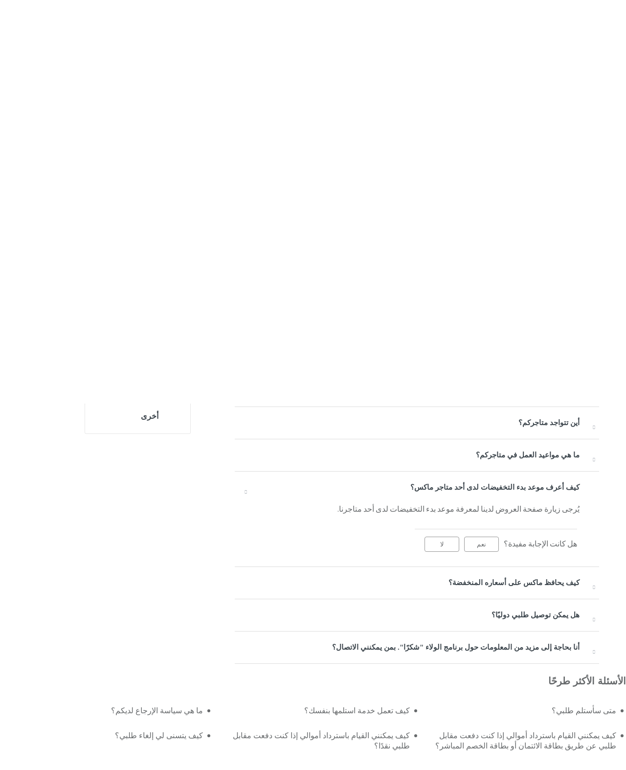

--- FILE ---
content_type: text/html; charset=utf-8
request_url: https://helpbh.maxfashion.com/ar/support/solutions/articles/44001700491-%D9%83%D9%8A%D9%81-%D8%A3%D8%B9%D8%B1%D9%81-%D9%85%D9%88%D8%B9%D8%AF-%D8%A8%D8%AF%D8%A1-%D8%A7%D9%84%D8%AA%D8%AE%D9%81%D9%8A%D8%B6%D8%A7%D8%AA-%D9%84%D8%AF%D9%89-%D8%A3%D8%AD%D8%AF-%D9%85%D8%AA%D8%A7%D8%AC%D8%B1-%D9%85%D8%A7%D9%83%D8%B3%D8%9F
body_size: 14752
content:
<!DOCTYPE html>
       
        <!--[if lt IE 7]><html class="no-js ie6 dew-dsm-theme " lang="ar" dir="rtl" data-date-format="non_us"><![endif]-->       
        <!--[if IE 7]><html class="no-js ie7 dew-dsm-theme " lang="ar" dir="rtl" data-date-format="non_us"><![endif]-->       
        <!--[if IE 8]><html class="no-js ie8 dew-dsm-theme " lang="ar" dir="rtl" data-date-format="non_us"><![endif]-->       
        <!--[if IE 9]><html class="no-js ie9 dew-dsm-theme " lang="ar" dir="rtl" data-date-format="non_us"><![endif]-->       
        <!--[if IE 10]><html class="no-js ie10 dew-dsm-theme " lang="ar" dir="rtl" data-date-format="non_us"><![endif]-->       
        <!--[if (gt IE 10)|!(IE)]><!--><html class="no-js  dew-dsm-theme " lang="ar" dir="rtl" data-date-format="non_us"><!--<![endif]-->
	<head>
		
		<!-- Title for the page -->
<title> كيف أعرف موعد بدء التخفيضات لدى أحد متاجر ماكس؟ : HelpMaxBH </title>

<!-- Meta information -->

      <meta charset="utf-8" />
      <meta http-equiv="X-UA-Compatible" content="IE=edge,chrome=1" />
      <meta name="description" content= "" />
      <meta name="author" content= "" />
       <meta property="og:title" content="كيف أعرف موعد بدء التخفيضات لدى أحد متاجر ماكس؟" />  <meta property="og:url" content="https://helpbh.maxfashion.com/ar/support/solutions/articles/44001700491-%D9%83%D9%8A%D9%81-%D8%A3%D8%B9%D8%B1%D9%81-%D9%85%D9%88%D8%B9%D8%AF-%D8%A8%D8%AF%D8%A1-%D8%A7%D9%84%D8%AA%D8%AE%D9%81%D9%8A%D8%B6%D8%A7%D8%AA-%D9%84%D8%AF%D9%89-%D8%A3%D8%AD%D8%AF-%D9%85%D8%AA%D8%A7%D8%AC%D8%B1-%D9%85%D8%A7%D9%83%D8%B3%D8%9F" />  <meta property="og:description" content="
 يُرجى زيارة صفحة العروض لدينا لمعرفة موعد بدء التخفيضات لدى أحد متاجرنا. 
" />  <meta property="og:image" content="/assets/misc/logo.png?702017" />  <meta property="og:site_name" content="HelpMaxBH" />  <meta property="og:type" content="article" />  <meta name="twitter:title" content="كيف أعرف موعد بدء التخفيضات لدى أحد متاجر ماكس؟" />  <meta name="twitter:url" content="https://helpbh.maxfashion.com/ar/support/solutions/articles/44001700491-%D9%83%D9%8A%D9%81-%D8%A3%D8%B9%D8%B1%D9%81-%D9%85%D9%88%D8%B9%D8%AF-%D8%A8%D8%AF%D8%A1-%D8%A7%D9%84%D8%AA%D8%AE%D9%81%D9%8A%D8%B6%D8%A7%D8%AA-%D9%84%D8%AF%D9%89-%D8%A3%D8%AD%D8%AF-%D9%85%D8%AA%D8%A7%D8%AC%D8%B1-%D9%85%D8%A7%D9%83%D8%B3%D8%9F" />  <meta name="twitter:description" content="
 يُرجى زيارة صفحة العروض لدينا لمعرفة موعد بدء التخفيضات لدى أحد متاجرنا. 
" />  <meta name="twitter:image" content="/assets/misc/logo.png?702017" />  <meta name="twitter:card" content="summary" />  <link rel="canonical" href="https://helpbh.maxfashion.com/ar/support/solutions/articles/44001700491-%D9%83%D9%8A%D9%81-%D8%A3%D8%B9%D8%B1%D9%81-%D9%85%D9%88%D8%B9%D8%AF-%D8%A8%D8%AF%D8%A1-%D8%A7%D9%84%D8%AA%D8%AE%D9%81%D9%8A%D8%B6%D8%A7%D8%AA-%D9%84%D8%AF%D9%89-%D8%A3%D8%AD%D8%AF-%D9%85%D8%AA%D8%A7%D8%AC%D8%B1-%D9%85%D8%A7%D9%83%D8%B3%D8%9F" />  <link rel='alternate' hreflang="ar" href="https://helpbh.maxfashion.com/ar/support/solutions/articles/44001700491-%D9%83%D9%8A%D9%81-%D8%A3%D8%B9%D8%B1%D9%81-%D9%85%D9%88%D8%B9%D8%AF-%D8%A8%D8%AF%D8%A1-%D8%A7%D9%84%D8%AA%D8%AE%D9%81%D9%8A%D8%B6%D8%A7%D8%AA-%D9%84%D8%AF%D9%89-%D8%A3%D8%AD%D8%AF-%D9%85%D8%AA%D8%A7%D8%AC%D8%B1-%D9%85%D8%A7%D9%83%D8%B3%D8%9F"/>  <link rel='alternate' hreflang="en" href="https://helpbh.maxfashion.com/en/support/solutions/articles/44001700491-how-does-max-keep-its-prices-so-low-"/> 

<!-- Responsive setting -->
<link rel="apple-touch-icon" href="https://s3.amazonaws.com/cdn.freshdesk.com/data/helpdesk/attachments/production/2043026820743/fav_icon/L29qtTwWrnjc0fWYBYDeqA2sv4DJ2k0F0Q.png" />
        <link rel="apple-touch-icon" sizes="72x72" href="https://s3.amazonaws.com/cdn.freshdesk.com/data/helpdesk/attachments/production/2043026820743/fav_icon/L29qtTwWrnjc0fWYBYDeqA2sv4DJ2k0F0Q.png" />
        <link rel="apple-touch-icon" sizes="114x114" href="https://s3.amazonaws.com/cdn.freshdesk.com/data/helpdesk/attachments/production/2043026820743/fav_icon/L29qtTwWrnjc0fWYBYDeqA2sv4DJ2k0F0Q.png" />
        <link rel="apple-touch-icon" sizes="144x144" href="https://s3.amazonaws.com/cdn.freshdesk.com/data/helpdesk/attachments/production/2043026820743/fav_icon/L29qtTwWrnjc0fWYBYDeqA2sv4DJ2k0F0Q.png" />
        <meta name="viewport" content="width=device-width, initial-scale=1.0, maximum-scale=5.0, user-scalable=yes" /> 
		
		<!-- Adding meta tag for CSRF token -->
		<meta name="csrf-param" content="authenticity_token" />
<meta name="csrf-token" content="iUB6i0gfc3aNgxCDcM5oxdpCtw31ljD6Ip4fWF0ysD/kiSVVBtKm/RY0j5U2zV13+hFO/nrl+c4mNdTmbgjhuw==" />
		<!-- End meta tag for CSRF token -->
		
		<!-- Fav icon for portal -->
		<link rel='shortcut icon' href='https://s3.amazonaws.com/cdn.freshdesk.com/data/helpdesk/attachments/production/2043026820743/fav_icon/L29qtTwWrnjc0fWYBYDeqA2sv4DJ2k0F0Q.png' />

		<!-- Base stylesheet -->
 
		<link rel="stylesheet" media="print" href="https://assets1.freshdesk.com/assets/cdn/rtl/portal_print-153f74f18d070327393456f3b3deb71389188a9aa7ac3a38ff1eb7de9d7090a8.css" />
	  		<link rel="stylesheet" media="screen" href="https://assets10.freshdesk.com/assets/cdn/rtl/falcon_portal_utils-2f3b86eec770a5ef50265b2ed6040d8f8c4b1161671c9b15574e83a97afe8e67.css" />	

		
		<!-- Theme stylesheet -->

		<link href="/support/theme_rtl.css?v=4&amp;d=1766036391" media="screen" rel="stylesheet" type="text/css">

		<!-- Google font url if present -->
		<link href='https://fonts.googleapis.com/css?family=Source+Sans+Pro:regular,italic,600,700,700italic|Poppins:regular,600,700' rel='stylesheet' type='text/css' nonce='sT/BCTPxoJTmqyCnfKuyUQ=='>

		<!-- Including default portal based script framework at the top -->
		<script src="https://assets5.freshdesk.com/assets/cdn/portal_head_v2-d07ff5985065d4b2f2826fdbbaef7df41eb75e17b915635bf0413a6bc12fd7b7.js"></script>
		<!-- Including syntexhighlighter for portal -->
		<script src="https://assets2.freshdesk.com/assets/cdn/prism-841b9ba9ca7f9e1bc3cdfdd4583524f65913717a3ab77714a45dd2921531a402.js"></script>

		

		<!-- Access portal settings information via javascript -->
		 <script type="text/javascript">     var portal = {"language":"en","name":"HelpMaxBH","contact_info":"","current_page_name":"article_view","current_tab":"solutions","vault_service":{"url":"https://vault-service.freshworks.com/data","max_try":2,"product_name":"fd"},"current_account_id":1125156,"preferences":{"bg_color":"#f3f5f7","header_color":"#ffffff","help_center_color":"#f3f5f7","footer_color":"#183247","tab_color":"#ffffff","tab_hover_color":"#02b875","btn_background":"#f3f5f7","btn_primary_background":"#02b875","baseFont":"Source Sans Pro","textColor":"#183247","headingsFont":"Poppins","headingsColor":"#183247","linkColor":"#183247","linkColorHover":"#2753d7","inputFocusRingColor":"#02B875","nonResponsive":"false"},"image_placeholders":{"spacer":"https://assets4.freshdesk.com/assets/misc/spacer.gif","profile_thumb":"https://assets5.freshdesk.com/assets/misc/profile_blank_thumb-4a7b26415585aebbd79863bd5497100b1ea52bab8df8db7a1aecae4da879fd96.jpg","profile_medium":"https://assets4.freshdesk.com/assets/misc/profile_blank_medium-1dfbfbae68bb67de0258044a99f62e94144f1cc34efeea73e3fb85fe51bc1a2c.jpg"},"falcon_portal_theme":true,"current_object_id":44001700491};     var attachment_size = 20;     var blocked_extensions = "";     var allowed_extensions = "";     var store = { 
        ticket: {},
        portalLaunchParty: {} };    store.portalLaunchParty.ticketFragmentsEnabled = false;    store.pod = "us-east-1";    store.region = "US"; </script> 


			
	</head>
	<body>
            	
		
		
		
  <!-- <header class="banner">
    <div class="banner-wrapper page">
      <div class="banner-title">
        <a href="/ar/support/home"class='portal-logo'><span class="portal-img"><i></i>
                    <img src='/assets/misc/logo.png' alt="الشعار"
                        onerror="default_image_error(this)" data-type="logo" />
                 </span></a>
        <h1 class="ellipsis heading">HelpMaxBH</h1>
      </div>
      <nav class="banner-nav">
        <div class="banner-language-selector pull-right" data-tabs="tabs"
                data-toggle='tooltip' data-placement="bottom" title=""><ul class="language-options" role="tablist"><li class="dropdown"><h5 class="dropdown-toggle" data-toggle="dropdown"><span>Arabic</span><span class="caret"></span></h5><ul class="dropdown-menu " role="menu" aria-labelledby="dropdownMenu"><li><a class="" tabindex="-1" href="/en/support/solutions/articles/44001700491-how-does-max-keep-its-prices-so-low-">English</a></li><li><a class="active" tabindex="-1" href="/ar/support/solutions/articles/44001700491-%D9%83%D9%8A%D9%81-%D8%A3%D8%B9%D8%B1%D9%81-%D9%85%D9%88%D8%B9%D8%AF-%D8%A8%D8%AF%D8%A1-%D8%A7%D9%84%D8%AA%D8%AE%D9%81%D9%8A%D8%B6%D8%A7%D8%AA-%D9%84%D8%AF%D9%89-%D8%A3%D8%AD%D8%AF-%D9%85%D8%AA%D8%A7%D8%AC%D8%B1-%D9%85%D8%A7%D9%83%D8%B3%D8%9F"><span class='icon-dd-tick-dark'></span>Arabic </a></li></ul></li></ul></div> <div class="welcome">مرحبًا <b></b> </div>  <b><a href="/ar/support/login"><b>تسجيل الدخول</b></a></b> &nbsp;<b><a href="/ar/support/signup"><b>تسجيل</b></a></b>
      </nav>
    </div>
  </header>
  <nav class="page-tabs">
    <div class="page no-padding no-header-tabs">
      
        <a data-toggle-dom="#header-tabs" href="#" data-animated="true" class="mobile-icon-nav-menu show-in-mobile"></a>
        <div class="nav-link" id="header-tabs">
          
            
              <a href="/ar/support/home" class="">الرئيسية</a>
            
          
            
              <a href="/ar/support/solutions" class="active">حلول</a>
            
          
        </div>
      
    </div>
  </nav> -->
<div id="wrapper" class="headerDiv"></div>

<!-- Search and page links for the page -->

  <section class="help-center-sc rounded-6 searchWrap container-fluid main-container">
    <div class="page no-padding col-md-12">
          <div class="breadcrumb hidden-xs">
            <a href="/ar/support/home">
              
        مركزالمساعدة
              
            </a>
            <a href="#">
              
        نتائج البحث
              
            </a>
          </div>
    <!-- <div class="hc-search">
      <div class="hc-search-c">
        <form class="hc-search-form print--remove" autocomplete="off" action="/ar/support/search/solutions" id="hc-search-form" data-csrf-ignore="true">
	<div class="hc-search-input">
	<label for="support-search-input" class="hide">أدخل مصطلح البحث هنا...</label>
		<input placeholder="أدخل مصطلح البحث هنا..." type="text"
			name="term" class="special" value=""
            rel="page-search" data-max-matches="10" id="support-search-input">
	</div>
	<div class="hc-search-button">
		<button class="btn btn-primary" aria-label="ابحث" type="submit" autocomplete="off">
			<i class="mobile-icon-search hide-tablet"></i>
			<span class="hide-in-mobile">
				بحث
			</span>
		</button>
	</div>
</form>
      </div>
    </div>
    <div class="hc-nav ">
       <nav>   <div>
              <a href="/ar/support/tickets/new" class="mobile-icon-nav-newticket new-ticket ellipsis" title="بطاقة دعم جديدة">
                <span> بطاقة دعم جديدة </span>
              </a>
            </div>   <div>
              <a href="/ar/support/tickets" class="mobile-icon-nav-status check-status ellipsis" title="تحقق من حالة التذكرة">
                <span>تحقق من حالة التذكرة</span>
              </a>
            </div>  </nav>
    </div> -->
    </div>
  </section>



<div class="page display-mobile">
  <div class="pageLoader" style="position:fixed;height:100%;width: 100%;background-color:#fff;z-index: 100;top:0; left:0">
  <div class="loader"></div>
</div>
<style>
  .loader {
    border: 6px solid #f3f3f3;
    border-radius: 50%;
    border-top: 6px solid #3498db;
    width: 80px;
    height: 80px;
    -webkit-animation: spin 2s linear infinite;
    animation: spin 2s linear infinite;
    left: 0;
    position: absolute;
    top: 100px;
    right: 0;
    margin: 0 auto;
    padding:13px 0 30px
}
  .searchWrap{display:none}
</style>
  
  <!-- Search and page links for the page -->
  

  <!-- Notification Messages -->
   <div class="alert alert-with-close notice hide" id="noticeajax"></div> 

  
  <div class="">    
    <section class="main content rounded-6 min-height-on-desktop fc-article-show" id="article-show-44001700491">
  <div class="breadcrumb">
    <a href="/ar/support/solutions"> الصفحة الرئيسية للحل </a>
    <a href="/ar/support/solutions/44000748180">Max BAH - AR</a>
    <a href="/ar/support/solutions/folders/44001184974">داخل المتجر</a>
  </div>
  <b class="page-stamp page-stamp-article">
    <b class="icon-page-article"></b>
  </b>

  <h2 class="heading">كيف أعرف موعد بدء التخفيضات لدى أحد متاجر ماكس؟
    <a href="javascript:print();" class="icon-print solution-print-icon" title="اطبع هذا المقال"></a>
  </h2>
  
  <p>تم التعديل في: الجمعة, 31 مايو, 2019 في  2:20 م</p>
  <hr />
  

  <article class="article-body" id="article-body" rel="image-enlarge">
    
<p>يُرجى زيارة صفحة العروض لدينا لمعرفة موعد بدء التخفيضات لدى أحد متاجرنا.</p>

  </article>

  <hr />  
    

    <p class="article-vote" id="voting-container" 
											data-user-id="" 
											data-article-id="44001700491"
											data-language="ar">
										هل كانت الإجابة مفيدة؟<span data-href="/ar/support/solutions/articles/44001700491/thumbs_up" class="vote-up a-link" id="article_thumbs_up" 
									data-remote="true" data-method="put" data-update="#voting-container" 
									data-user-id=""
									data-article-id="44001700491"
									data-language="ar"
									data-update-with-message="يسرنا أن تكون قد استفدت. شكرًا لك على الملاحظات.">
								نعم</span><span class="vote-down-container"><span data-href="/ar/support/solutions/articles/44001700491/thumbs_down" class="vote-down a-link" id="article_thumbs_down" 
									data-remote="true" data-method="put" data-update="#vote-feedback-form" 
									data-user-id=""
									data-article-id="44001700491"
									data-language="ar"
									data-hide-dom="#voting-container" data-show-dom="#vote-feedback-container">
								لا</span></span></p><a class="hide a-link" id="vote-feedback-form-link" data-hide-dom="#vote-feedback-form-link" data-show-dom="#vote-feedback-container">إرسال ملاحظات</a><div id="vote-feedback-container"class="hide">	<div class="lead">نعتذر لعدم الإفادة. ساعدنا على تحسين هذه المقالة بإضافة ملاحظاتك.</div>	<div id="vote-feedback-form">		<div class="sloading loading-small loading-block"></div>	</div></div>
    
</section>
<section class="sidebar content rounded-6 fc-related-articles">
  <div id="related_articles"><div class="cs-g-c"><section class="article-list"><h3 class="list-lead">مقالات ذات صلة</h3><ul rel="remote" 
			data-remote-url="/ar/support/search/articles/44001700491/related_articles?container=related_articles&limit=10" 
			id="related-article-list"></ul></section></div></div>
</section>
<div style="position:absolute;height:100%;width: 100%;background-color:#fff;z-index: 100;">
  <div class="loader"></div>
</div>
<style>
  .loader {
    border: 16px solid #f3f3f3;
    border-radius: 50%;
    border-top: 16px solid #3498db;
    width: 120px;
    height: 120px;
    -webkit-animation: spin 2s linear infinite;
    animation: spin 2s linear infinite;
    left: 0;
    position: absolute;
    top: 100px;
    right: 0;
    margin: 0 auto;
}
  .searchWrap{display:none}
</style>

  </div>
  
  
    
      
          <section class="section container-fluid articles">
             <h3>
              
        الأسئلة الأكثر طرحًا
              
            </h3>
            <ul class='article-list promoted-articles'>
            
                
                  
                  
                  
                  
                  
                  
                  
                  
                  
                  
                  
                  
                  
                  
                  
                  
                  
                  
                  
                  
                  
                
            
                
                  
                  
                  
                      <li class='promoted-articles-item col-md-4'><a href='/ar/support/solutions/folders/44001184966#متى سأستلم طلبي؟'>متى سأستلم طلبي؟</a></li>
                  
                  
                  
                  
                  
                  
                  
                  
                  
                  
                  
                  
                  
                  
                  
                  
                  
                
            
                
                  
                  
                  
                      <li class='promoted-articles-item col-md-4'><a href='/ar/support/solutions/folders/44001184967#كيف تعمل خدمة استلمها بنفسك؟'>كيف تعمل خدمة استلمها بنفسك؟</a></li>
                  
                  
                  
                  
                  
                  
                  
                  
                  
                  
                  
                  
                  
                  
                  
                  
                  
                  
                  
                  
                  
                  
                  
                  
                  
                  
                  
                  
                  
                  
                  
                  
                  
                  
                  
                  
                  
                  
                  
                  
                  
                  
                  
                
            
                
                  
                  
                  
                      <li class='promoted-articles-item col-md-4'><a href='/ar/support/solutions/folders/44001184968#ما هي سياسة الإرجاع لديكم؟'>ما هي سياسة الإرجاع لديكم؟</a></li>
                  
                  
                  
                  
                  
                  
                  
                  
                  
                  
                  
                  
                  
                  
                  
                  
                  
                  
                  
                  
                  
                  
                  
                  
                  
                  
                  
                  
                  
                  
                  
                  
                  
                  
                  
                  
                  
                  
                  
                  
                  
                  
                  
                  
                  
                  
                  
                  
                  
                  
                  
                  
                  
                  
                  
                  
                  
                  
                  
                  
                  
                
            
                
                  
                  
                  
                  
                  
                  
                  
                  
                  
                  
                  
                  
                  
                      <li class='promoted-articles-item col-md-4'><a href='/ar/support/solutions/folders/44001184969#كيف يمكنني القيام باسترداد أموالي إذا كنت دفعت مقابل طلبي عن طريق بطاقة الائتمان أو بطاقة الخصم المباشر؟'>كيف يمكنني القيام باسترداد أموالي إذا كنت دفعت مقابل طلبي عن طريق بطاقة الائتمان أو بطاقة الخصم المباشر؟</a></li>
                  
                  
                  
                  
                  
                  
                  
                      <li class='promoted-articles-item col-md-4'><a href='/ar/support/solutions/folders/44001184969#كيف يمكنني القيام باسترداد أموالي إذا كنت دفعت مقابل طلبي نقدًا؟'>كيف يمكنني القيام باسترداد أموالي إذا كنت دفعت مقابل طلبي نقدًا؟</a></li>
                  
                  
                  
                  
                  
                  
                  
                
            
                
                  
                  
                  
                  
                  
                  
                  
                  
                  
                  
                  
                  
                  
                  
                  
                
            
                
                  
                  
                  
                  
                  
                  
                  
                  
                  
                  
                  
                  
                  
                      <li class='promoted-articles-item col-md-4'><a href='/ar/support/solutions/folders/44001184971#كيف يتسنى لي إلغاء طلبي؟'>كيف يتسنى لي إلغاء طلبي؟</a></li>
                  
                  
                  
                  
                  
                
            
                
                  
                  
                  
                  
                  
                  
                  
                      <li class='promoted-articles-item col-md-4'><a href='/ar/support/solutions/folders/44001184972#هل هناك رسوم إضافية للتوصيل؟'>هل هناك رسوم إضافية للتوصيل؟</a></li>
                  
                  
                  
                
            
                
                  
                  
                  
                      <li class='promoted-articles-item col-md-4'><a href='/ar/support/solutions/folders/44001184973#ما هي وسائل الدفع التي تقبلون بها؟'>ما هي وسائل الدفع التي تقبلون بها؟</a></li>
                  
                  
                  
                  
                  
                  
                  
                  
                  
                  
                  
                  
                  
                  
                  
                  
                  
                
            
                
                  
                  
                  
                  
                  
                  
                  
                      <li class='promoted-articles-item col-md-4'><a href='/ar/support/solutions/folders/44001184974#كيف يمكنني استخدام قيمة بطاقة الهدايا؟'>كيف يمكنني استخدام قيمة بطاقة الهدايا؟</a></li>
                  
                  
                  
                  
                  
                  
                  
                  
                  
                  
                  
                  
                  
                  
                  
                  
                  
                  
                  
                  
                  
                  
                  
                  
                  
                  
                  
                  
                  
                
            
                
                  
                  
                  
                  
                  
                  
                  
                  
                  
                  
                  
                  
                  
                  
                  
                  
                  
                  
                  
                  
                  
                  
                  
                      <li class='promoted-articles-item col-md-4'><a href='/ar/support/solutions/folders/44001184975#لدي بالفعل عضوية برنامج شكرًا. كيف يمكنني كسب شكرنز على مشترياتي أونلاين؟'>لدي بالفعل عضوية برنامج شكرًا. كيف يمكنني كسب شكرنز على مشترياتي أونلاين؟</a></li>
                  
                  
                  
                  
                  
                  
                  
                  
                  
                  
                  
                  
                  
                  
                  
                  
                  
                  
                  
                  
                  
                  
                  
                  
                  
                  
                  
                  
                  
                  
                  
                  
                  
                  
                  
                  
                  
                  
                  
                  
                  
                
            
                
            
                
            
                
                  
                  
                  
                  
                  
                  
                  
                  
                  
                  
                  
                  
                  
                  
                  
                  
                  
                  
                  
                
            
                
                  
                  
                  
                  
                  
                  
                  
                  
                  
                  
                  
                  
                  
                  
                  
                  
                  
                  
                  
                
            
            </ul>
          </section>
      
    

</div>
<!-- 
  <footer class="footer rounded-6">
    <nav class="footer-links page no-padding">
      
          
            <a href="/ar/support/home" class="">الرئيسية</a>
          
            <a href="/ar/support/solutions" class="active">حلول</a>
          
      
      
        <a href="#portal-cookie-info" rel="freshdialog" data-lazy-load="true" class="cookie-link"
        data-width="450px" title="لمَ نفضل استخدام ملفات تعريف الارتباط" data-template-footer="">
        سياسة ملفات تعريف الارتباط
      </a> <div id="portal-cookie-info" class="hide"><textarea>
        <p>نحن نستخدم ملفات تعريف الارتباط لمحاولة منحك تجربة أفضل في Freshdesk.</p>
        <p>يمكنك معرفة المزيد حول أنواع ملفات تعريف الارتباط التي نستخدمها وكيفية وأسباب استخدامنا لها من <a href="https://www.freshworks.com/privacy/" target="_blank" rel="nofollow">سياسة الخصوصية</a>. ولك كامل الحرية في تعطيل جميع ملفات الارتباط. ولكن يجب أن تعرف بأنّ Freshdesk يعتمد كثيرًا على هذه الملفات وأنّ تعطيل بعضها قد يؤثر على عمل بعض أقسام Freshdesk. </p>
        <p>كما نفترض أنك توافق على الطريقة التي نستخدم بها ملفات تعريف الارتباط بحسب التفاصيل المذكورة في الرابط <a href="https://www.freshworks.com/privacy/" target="_blank" rel="nofollow">سياسة الخصوصية</a>، ما لم تختر تعطيلها تمامًا عبر متصفحك. </p>
      </textarea></div> 
    </nav>
  </footer>
    <div class="copyright">
        <a href=https://freshdesk.ae/?utm_source=portal&utm_medium=reflink&utm_campaign=portal_reflink target="_blank" rel="nofollow"> برنامج مكتب الدعم </a>
        بواسطة Freshdesk
      </div> 
 -->

<div class="footerDiv rounded-6"></div>


<script type="text/javascript">
    /*<![CDATA[*/
    
    var ACC = { config: {} };
      ACC.config.contextPath = "";
      ACC.config.encodedContextPath = "/bh/en";
      ACC.config.commonResourcePath = "/_ui/responsive/common";
      ACC.config.themeResourcePath = "/_ui/responsive/theme-blue";
      ACC.config.siteResourcePath = "/_ui/responsive/site-maxbh";
      ACC.config.rootPath = "/_ui/responsive";
      ACC.config.CSRFToken = "048c5d6c-4b14-446f-80a9-02b5ed42a5e2";
      ACC.pwdStrengthVeryWeak = 'Very weak';
      ACC.pwdStrengthWeak = 'Weak';
      ACC.pwdStrengthMedium = 'Medium';
      ACC.pwdStrengthStrong = 'Strong';
      ACC.pwdStrengthVeryStrong = 'Very strong';
      ACC.pwdStrengthUnsafePwd = 'password.strength.unsafepwd';
      ACC.pwdStrengthTooShortPwd = 'Too short';
      ACC.pwdStrengthMinCharText = 'Minimum length is %d characters';
      ACC.accessibilityLoading = 'Loading... Please wait...';
      ACC.accessibilityStoresLoaded = 'Stores loaded';
      ACC.config.googleApiKey="";
      ACC.config.googleApiVersion="3.7";

      
      ACC.autocompleteUrl = '/bh/en/search/autocompleteSecure';

      
    /*]]>*/
  </script>
<script type="text/javascript">
  /*<![CDATA[*/
  ACC.addons = {};  //JS holder for addons properties
      
  
  /*]]>*/
</script>
<script>
        var LMS = window.LMS || {},
            dataLayer = window.dataLayer || [{
                userID: '8796093087748',
                dimension2: 'Guest',
                dimension3: '',
                dimension4: navigator.userAgent.substr(0, 100),
                dimension7: document.domain,
                dimension8: 'maxbh',
                dimension12: 'en',
                dimension15: 'bh'
            }],
            StrandsTrack = window.StrandsTrack || [],
            _fbq = window._fbq || [];
            ;
        LMS.pageData = LMS.pageData || {};
        LMS.pageData.localizedData = LMS.pageData.localizedData || {};
        LMS.pageData.googlemap = LMS.pageData.googlemap || {};
        LMS.pageData.gtm = 'GTM-TFQ2W6J';
        LMS.pageData.ga='';
        LMS.pageData.optimize='GTM-W3LM74C';
        LMS.pageData.tlsConnectionVersion = '';
        LMS.pageData.supportLabel='Support';
        LMS.pageData.isMultiSite = false;
        window.LMS = LMS;
        window.dataLayer = dataLayer;
        window.StrandsTrack = StrandsTrack;
        LMS.pageData.SSOsites = ["https://www.homecentre.com/", "https://www.babyshopstores.com/", "https://www.homeboxstores.com/", "https://www.centrepointstores.com/", "https://www.mothercarestores.com/", "https://www.splashfashions.com/", "https://www.shoemartstores.com/", "https://www.lifestyleshops.com/"];
        LMS.pageData.cartShareSites = [];
        LMS.pageData.siteConceptName = 'Max';
        LMS.pageData.englishSiteConceptName = 'Max';
        LMS.pageData.conceptName = 'maxbh';
        LMS.pageData.assetDir = '_ui';
        LMS.pageData.countryIsoCode = 'bh';
        LMS.pageData.isMobileLiteAvailable = false;
        LMS.pageData.displayStaticContentOnResponsive = true;
        LMS.pageData.minimumPrice = '0.01' || '0.1';
        LMS.pageData.maxValuesPerFacet ='500';
        LMS.pageData.hostName= window.location.host;
        LMS.pageData.isMobileNumberVerificationEnabled = 'true' || false;

        LMS.pageData.monetateActive = 'true';

        

LMS.pageData.zopimUrl = '//v2.zopim.com/?25BhNvbz0DoGTL4bHzjKAcnfBxNKyMiP';
LMS.pageData.onedirectUrl = '';
LMS.pageData.headerDataPresent = true
LMS.pageData.showCartDecoupleText = false
LMS.pageData.apiKeyOnedirect = '';
LMS.pageData.isOneDirectChatEnabled = 'false';
LMS.pageData.freshchatUrl = 'https://wchat.freshchat.com';
LMS.pageData.freshchatToken = '22fe3f4a-b52c-4aa7-872d-51ae09b67a4f';
LMS.pageData.isfreshchatEnabled = true

        if(LMS.pageData.optimize) {
            (function(a,s,y,n,c,h,i,d,e){s.className+=' '+y;h.start=1*new Date;
            h.end=i=function(){s.className=s.className.replace(RegExp(' ?'+y),'')};
            (a[n]=a[n]||[]).hide=h;setTimeout(function(){i();h.end=null},c);h.timeout=c;
            })(window,document.documentElement,'async-hide','dataLayer', 4000,
            {'GTM-W3LM74C':true});

            (function(i,s,o,g,r,a,m){i['GoogleAnalyticsObject']=r;i[r]=i[r]||function(){
            (i[r].q=i[r].q||[]).push(arguments)},i[r].l=1*new Date();a=s.createElement(o),
            m=s.getElementsByTagName(o)[0];a.async=0;a.src=g;m.parentNode.insertBefore(a,m)
            })(window,document,'script','https://www.google-analytics.com/analytics.js','ga');
            ga('create', LMS.pageData.ga, LMS.pageData.hostName);
            ga('require', LMS.pageData.optimize);

            if (LMS.pageData.gtm) {
                (function(w,d,s,l,i){w[l]=w[l]||[];w[l].push({'gtm.start':
                new Date().getTime(),event:'gtm.js'});var f=d.getElementsByTagName(s)[0],
                j=d.createElement(s),dl=l!='dataLayer'?'&l='+l:'';j.async=true;j.src=
                '//www.googletagmanager.com/gtm.js?id='+i+dl;f.parentNode.insertBefore(j,f);
                })(window,document,'script','dataLayer', LMS.pageData.gtm);
            }
        }


    </script>

<script src="https://code.jquery.com/ui/1.12.1/jquery-ui.js"></script>
<script src="https://cdnjs.cloudflare.com/ajax/libs/jquery-validate/1.19.0/jquery.validate.min.js"></script>

<!--<script src="https://betablog.maxfashion.com/sites/all/themes/eidoo/js/require.js"></script>
<script src="https://www.maxfashion.com/_ui/responsive/landmark/js/vendor/modernizr.js"></script>
<script src="https://betablog.maxfashion.com/sites/all/themes/eidoo/js/max2.lms.min.js"></script>-->

<script src="https://betablog.babyshopstores.com/ae/sites/all/themes/eidoo/js/freshdesk-voting.js"></script>

<script type="text/javascript">
  jQuery(document).ready(function(){
  jQuery.getScript( "https://betablog.maxfashion.com/sites/all/themes/eidoo/js/require.js" )
    .done(function( script, textStatus ) {
    jQuery.getScript( "https://betablog.maxfashion.com/sites/all/themes/eidoo/js/max2.lms.min.js" )
    .done(function( script, textStatus ) {
      console.log( textStatus );
    })
  })
});
  
      jQuery(window).load(function(){
        jQuery('.pageLoader').hide()
    })

    
  jQuery('body').addClass('max2');
  var linkFontCss = '<link href="//netdna.bootstrapcdn.com/font-awesome/4.3.0/css/font-awesome.css" rel="stylesheet">';
  var lnikENCss = '<link rel="stylesheet" type="text/css" href="https://betablog.maxfashion.com/ae/sites/all/themes/eidoo/css/app-en-style.min.css?v11">';
  var lnikARCss = '<link rel="stylesheet" type="text/css" href="https://betablog.maxfashion.com/ae/sites/all/themes/eidoo/css/app-ar-style.min.css?v11">';
  var linkCss = '<link rel="stylesheet" type="text/css" href="https://betablog.babyshopstores.com/ae/sites/all/themes/eidoo/css/bootstrap.css">';
  var langcode = window.location.pathname.split('/')[1];
  var headerurlvar = 'https://blog.maxfashion.com/sites/default/files/header_footer/header_bh_'+langcode+'.html';
  var footerurlvar = 'https://blog.maxfashion.com/sites/default/files/header_footer/footer_bh_'+langcode+'.html';
  
  
  if (langcode == 'en') {
    jQuery('body').addClass('et-en');
    jQuery('head').append(lnikENCss);
  }
  else {
    jQuery('body').addClass('et-ar');
    jQuery('head').append(lnikARCss);
  }
  jQuery('head').append(linkFontCss);
  //jQuery('head').append(lnikENCss);
  jQuery('head').append(linkCss);
 
  jQuery.ajax({
    url: headerurlvar,
    success: function(t) {
      try{
        jQuery(`.headerDiv`).append(t);
      }catch(err){
      }finally {
        
        /*Max Mobile Menu*/
        
         /*var hoverClass = 'hover';
    var hasDropClass = 'has-drop';
    var activeClass = 'active-item';
    var activeMenuClass = 'menu-visible';
    var activeSubClass = 'sub-visible';
    var activeDropClass = 'drop-visible';*/
    var win = jQuery(window);
    // mobile menu for .header
     jQuery('.header').each(function() {
        /*var holder = jQuery(this),
        slider = holder.find('.nav-wrap'),
        menu = holder.find('.main-menu'),
        items = holder.find('.first-menu > li').has('.drop'),
        subItems = holder.find('.column > li').has('ul');

        // resize handler
        jQuery(window).on('resize', function() {
            slider.css({
                height: ''
            });
            var activeItem = holder.find('.active-item');
            var activeSubItem = activeItem.find('.active-item');
            // check for mobile window width
            if (jQuery(window).width() < 768) {
                // set height
                if (activeItem.length) {
                    slider.css({
                        height: activeItem.find('.drop').outerHeight()
                    });
                }
                if (activeSubItem.length) {
                    slider.css({
                        height: activeItem.find('.hold ul').outerHeight()
                    });
                }
            }
        });*/
       
       jQuery(".lang-switch > a, .language-switcher > a").each(function(){
          if(jQuery(this).attr('href') != undefined){
            var currentCountry = window.location.host.split('.')[0];
              currentCountry = currentCountry.substr(currentCountry.length - 2);
            if(jQuery(this).attr('href').indexOf('/'+currentCountry+'/en/') == 0){
              jQuery(this).attr('href', '/en/support/home/');
            }
            if(jQuery(this).attr('href').indexOf('/'+currentCountry+'/ar/') == 0){
              jQuery(this).attr('href', '/ar/support/home/');
            }
          }
        })
       jQuery(".top-bar__brand__logo .logo a, .headerDiv .nav-wrap-outer li a, .footerDiv .footer-nav li > a, .footerDiv .mobile-nav li > a, .footerDiv a.write-to-us, .footerDiv .footer-trademark-section a").each(function(){
        if(jQuery(this).attr('href') != undefined){
          if(jQuery(this).attr('href').startsWith('/', 0)){
            jQuery(this).attr('href', 'https://www.maxfashion.com'+jQuery(this).attr('href'));
          }
        }
      })
       
        // function for drops
        /*items.each(function() {
            var item = jQuery(this).addClass(hasDropClass);
            var drop = item.children('.drop');
            var dropContent = drop.children();
            var opener = item.children('a');
            var closer = drop.find('.back a').eq(0);

            // click handler
            opener.on('click', function(e) {
                if (jQuery(window).width() >= 768) {
                    return;
                }
                // enable active state
                e.preventDefault();
                item.addClass(activeClass);
                holder.addClass(activeSubClass);
                slider.css({
                    height: dropContent.outerHeight()
                });
                jQuery('.main-menu .nav-wrap-outer').animate({ scrollTop: 0 }, 'slow');
            });
            closer.on('click', function(e) {
                if (jQuery(window).width() >= 768) {
                    return;
                }
                e.preventDefault();
                // disable active state
                item.removeClass(activeClass);
                holder.removeClass(activeSubClass);
                slider.css({
                    height: ''
                });
            });
        });*/
        // function for sub drops
        /*subItems.each(function() {
            var item = jQuery(this).addClass(hasDropClass);
            var drop = item.children('.hold').find('> ul');
            var opener = item.children('.hold').find('> strong a');
            var closer = drop.find('> .back a');
            // opener click handler
            opener.on('click', function(e) {
                if (jQuery(window).width() >= 768) {
                    return;
                }
                e.preventDefault();
                // enable active state
                item.addClass(activeClass);
                holder.addClass(activeDropClass);
                slider.css({
                    height: drop.outerHeight()
                });
                jQuery('.main-menu .nav-wrap-outer').animate({ scrollTop: 0 }, 'slow');
            });
            // closer click handler
            closer.on('click', function(e) {
                if (jQuery(window).width() >= 768) {
                    return;
                }

                e.preventDefault();
                // disable active state
                item.removeClass(activeClass);
                holder.removeClass(activeDropClass);
                slider.css({
                    height: item.closest('.drop').outerHeight()
                });
            });
        });*/
        // click handlers
        /*holder.off('click', '.btn-menu, .btn-close')
        .on('click', '.btn-menu, .btn-close', function(e) {
            e.preventDefault();
            win.scrollTop(0,0);
            // toggle active class
            holder.toggleClass(activeMenuClass);
            if (!holder.hasClass(activeMenuClass)) {
                holder.removeClass(activeDropClass).removeClass(activeSubClass);
                items.removeClass(activeClass);
                subItems.removeClass(activeClass);
                slider.css({
                    height: ''
                });

                jQuery('main, .main-footer').removeClass('menuOpened');
            } else {
                jQuery('main, .main-footer').addClass('menuOpened');

            }
        });*/
    });
        
        /*Max Mobile Menu*/
        
        
        
        // Main menu
        /*jQuery('.nav-wrap > ul > li').hover(function(){
          jQuery(this).toggleClass('active');
        });

     

        var $navItems = jQuery('.main-menu .first-menu, .main-menu .other-nav');
        $navItems.on('mouseenter',lazyload);

        function lazyload(){
          var ele = jQuery(this),
            pictureItems = ele.find('source.lazyload, img.lazyload');
          jQuery.each(pictureItems,function(i,item){
            var newSrc = jQuery(item).data('src'),
              srcAttr = item.nodeName==='IMG' ? 'src' : 'srcset';
            jQuery(item).attr(srcAttr,newSrc)
              .removeClass('lazyload')
              .removeAttr('data-src')
              .removeData('src');
          });
        }*/
        
    // Start Mobile menu hide page
    /*jQuery('.top-bar__brand__logo .btn-menu').click(function() {
      jQuery(".display-mobile").addClass('menu-opened');
      jQuery(".footerDiv").addClass('menu-opened');
    });
    jQuery('.main-menu .btn-close').click(function() {
      jQuery(".display-mobile").removeClass('menu-opened');
      jQuery(".footerDiv").removeClass('menu-opened');
    });*/
      }
    },
    failed: function(e) {
      console.log(e)
    }
  });

  jQuery.ajax({
    url: footerurlvar,
    success: function(t) {
     try{
        jQuery(`.footerDiv`).append(t);
      }catch(err){
      }finally {
        // Newsletter form
        jQuery("#newsLetterForm").validate({
          submitHandler: function(form) {
            var email= jQuery('#newsLetterForm input[type="email"]').val();
            jQuery('#newsLetterForm input').val('');
            jQuery("#newsLetterForm label").closest("label").text("Please check your email address.");
            jQuery(".parsley-error-text").hide();
            return false;
          }
        });
        
        // Country switcher
    jQuery("ul.country-dropdown li").each(function(){
      var country = jQuery(this)[0].attributes.value.value.toLowerCase();
      currentCountry = window.location.host.split('.')[0];
      switchCountry = currentCountry.substring(0,currentCountry.length-2)+country;
      newUrl = window.location.protocol+'//'+switchCountry+'.'+window.location.host.split('.')[1]+'.'+window.location.host.split('.')[2]+'/'+window.location.pathname.split('/')[1]+'/support/home';
          // console.log(newUrl);
      var htmlli = jQuery(this).html();
      jQuery(this).html('<a href="'+newUrl+'">'+htmlli+'</a>');
    });

        /*jQuery('.select-country').on('click', function() {
            if( jQuery(this).hasClass('active')) {
              jQuery('.hidden').removeAttr('style');
              jQuery(this).removeClass('active');
            }
            else {
              jQuery(this).addClass('active');
              jQuery('.hidden').attr('style','display:block !important');
            }
          
        });*/
            
        
        jQuery(".lang-switch > a, .language-switcher > a").each(function(){
          if(jQuery(this).attr('href') != undefined){
            var currentCountry = window.location.host.split('.')[0];
              currentCountry = currentCountry.substr(currentCountry.length - 2);
            if(jQuery(this).attr('href').indexOf('/'+currentCountry+'/en/') == 0){
              jQuery(this).attr('href', '/en/support/home/');
            }
            if(jQuery(this).attr('href').indexOf('/'+currentCountry+'/ar/') == 0){
              jQuery(this).attr('href', '/ar/support/home/');
            }
          }
        })

         jQuery(".top-bar__brand__logo .logo a, .headerDiv .nav-wrap-outer li a, .footerDiv .footer-nav li > a, .footerDiv .mobile-nav li > a, .footerDiv a.write-to-us, .footerDiv .footer-trademark-section a").each(function(){
          if(jQuery(this).attr('href') != undefined){
            if(jQuery(this).attr('href').startsWith('/', 0)){
              jQuery(this).attr('href', 'https://www.maxfashion.com'+jQuery(this).attr('href'));
            }
          }
        })

      }
    },
    failed: function(e) {
      console.log(e);       
    } 
  })

jQuery(document).ready(function() {
  // Section page accordian
  jQuery("#accordion" ).accordion({
    collapsible: true,
    active: false,
    heightStyle: "content",
    activate: function(event, ui) {
      setTimeout(function() { jQuery(ui.newHeader).addClass('just-opened'); }, 200);   
      setTimeout(function() { jQuery(ui.oldHeader).removeClass('just-opened'); }, 200);     
    }//end activate
  });
  if(location.hash) {
    var section_name = document.getElementById('section-name');
    var hash_tag = window.location.hash.substr(1);
    var hash_tag = decodeURIComponent(hash_tag);

    /*if (section_name !== null) {
      var textContent = section_name.innerText;
      ga('send', {
        hitType: 'event',
        eventCategory: textContent, // here it should be the section name
        eventAction: 'Question Clicked',
        eventLabel: hash_tag // here it should be the question title
      });
    }*/
    //console.log('hash_tag: '+hash_tag);
    jQuery( "#accordion li" ).each(function() {
      var anchor_title = jQuery(this).find('a.article-list-link').text();
      var trim_anchor_title = anchor_title.replace(/\s*$/,'');
      //console.log('anchor_title: '+ trim_ancher_title);
      if(trim_anchor_title == hash_tag){
        var current = jQuery(this).index();
        //console.log('Matched: index: ' + current + anchor_title + '=='+ hash_tag);
        jQuery( "#accordion" ).accordion({
          collapsible: true,
          active: current,
          heightStyle: "content",
          activate: function(event, ui) {
          setTimeout(function() { jQuery(ui.newHeader).addClass('just-opened'); }, 200);   
          setTimeout(function() { jQuery(ui.oldHeader).removeClass('just-opened'); }, 200);     
          }//end activate
        });
        jQuery(window).scrollTop(jQuery('.ui-accordion-header-active').offset().top - 65);
      }
    });
  }

  // Google Analytics
  /*jQuery('.article-list-item').on('click','.ui-state-active',function(e) {
    var section_name = document.getElementById('section-name');
    var textContent = section_name.innerText;
    var txt = jQuery(this).find('.article-list-link').text();
    ga('send', {
      'hitType': 'event',
      'eventCategory': textContent, // here it should be the section name
      'eventAction': 'Article Clicked',
      'eventLabel': txt, // here it should be article name
    });
  });
  jQuery("#section-list").bind('click', function(e) {
    var section_name = document.getElementById('section-name');
    var textContent = section_name.innerText;
    var txt = jQuery(event.target).text() 
    ga('send', {
      'hitType': 'event',
      'eventCategory': textContent,
      'eventAction': 'Right Navigation Clicked',
      'eventLabel': txt, // here it should be the clicked section
    });
  });*/

  // Redirection from article page to section page
  var currentLocation = window.location.pathname;
  var articlePage = currentLocation.split('/');
  //console.log("URL: "+articlePage[3]);
  if(articlePage[4] == 'articles'){
    var sectionUrl = jQuery('.breadcrumb a').last().attr('href');
    var curArticle = jQuery('h2.heading').text();
    var trimArticle = jQuery.trim(curArticle);
    var newURL = sectionUrl+'#'+trimArticle;
    window.location.replace(newURL);
    //console.log("NewURL: "+newURL);
  }
});
  
  
  jQuery(document).ready(function(){
    jQuery(".lang-switch > a, .language-switcher > a").each(function(){
      if(jQuery(this).attr('href') != undefined){
        var currentCountry = window.location.host.split('.')[0];
          currentCountry = currentCountry.substr(currentCountry.length - 2);
        if(jQuery(this).attr('href').indexOf('/'+currentCountry+'/en/') == 0){
          jQuery(this).attr('href', '/en/support/home/');
        }
        if(jQuery(this).attr('href').indexOf('/'+currentCountry+'/ar/') == 0){
          jQuery(this).attr('href', '/ar/support/home/');
        }
      }
    })
  })
</script>



			<script src="https://assets3.freshdesk.com/assets/cdn/portal_bottom-0fe88ce7f44d512c644a48fda3390ae66247caeea647e04d017015099f25db87.js"></script>

		<script src="https://assets4.freshdesk.com/assets/cdn/redactor-642f8cbfacb4c2762350a557838bbfaadec878d0d24e9a0d8dfe90b2533f0e5d.js"></script> 
		<script src="https://assets10.freshdesk.com/assets/cdn/lang/ar-5ce44741068602388af3b5e49b27e905f55fae9e67ba99c0e4c47e7addbda20b.js"></script>
		<!-- for i18n-js translations -->
  		<script src="https://assets4.freshdesk.com/assets/cdn/i18n/portal/ar-2f5dc41eb51c787f0bb74c591dd80f182468e31c396290876eb199a0729092c5.js"></script>
		<!-- Including default portal based script at the bottom -->
		<script nonce="sT/BCTPxoJTmqyCnfKuyUQ==">
//<![CDATA[
	
	jQuery(document).ready(function() {
					
		// Setting the locale for moment js
		moment.lang('ar');

		var validation_meassages = {"required":"هذا الحقل مطلوب.","remote":"يرجى تصحيح هذا الحقل.","email":"يرجى إدخال عنوان بريد إلكتروني صالح.","url":"يرجى إدخال رابط URL صالح.","date":"يرجى إدخال تاريخ صالح.","dateISO":"يرجى إدخال تاريخ صالح (ISO).","number":"يرجى إدخال رقم صالح.","digits":"يرجى إدخال الأرقام فقط.","creditcard":"الرجاء إدخال رقم بطاقة ائتمان صالح.","equalTo":"يرجى إدخال نفس القيمة مرة أخرى.","two_decimal_place_warning":"Value cannot have more than 2 decimal digits","select_atleast_one":"حدّد خيارًا واحدًا على الأقل.","select2_minimum_limit":"الرجاء الضغط على  %{char_count} او إدخال احرف اخرى","select2_maximum_limit":"You can only select %{limit} %{container}","integration_no_match":"لا توجد بيانات مطابقة...","ember_method_name_reserved":"هذا الاسم محجوز ولا يمكن استخدامه. من فضلك اختر اسمًا آخر."}	

		jQuery.extend(jQuery.validator.messages, validation_meassages );


		jQuery(".call_duration").each(function () {
			var format,time;
			if (jQuery(this).data("time") === undefined) { return; }
			if(jQuery(this).hasClass('freshcaller')){ return; }
			time = jQuery(this).data("time");
			if (time>=3600) {
			 format = "hh:mm:ss";
			} else {
				format = "mm:ss";
			}
			jQuery(this).html(time.toTime(format));
		});
	});

	// Shortcuts variables
	var Shortcuts = {"global":{"help":"?","save":"mod+return","cancel":"esc","search":"/","status_dialog":"mod+alt+return","save_cuctomization":"mod+shift+s"},"app_nav":{"dashboard":"g d","tickets":"g t","social":"g e","solutions":"g s","forums":"g f","customers":"g c","reports":"g r","admin":"g a","ticket_new":"g n","compose_email":"g m"},"pagination":{"previous":"alt+left","next":"alt+right","alt_previous":"j","alt_next":"k"},"ticket_list":{"ticket_show":"return","select":"x","select_all":"shift+x","search_view":"v","show_description":"space","unwatch":"w","delete":"#","pickup":"@","spam":"!","close":"~","silent_close":"alt+shift+`","undo":"z","reply":"r","forward":"f","add_note":"n","scenario":"s"},"ticket_detail":{"toggle_watcher":"w","reply":"r","forward":"f","add_note":"n","close":"~","silent_close":"alt+shift+`","add_time":"m","spam":"!","delete":"#","show_activities_toggle":"}","properties":"p","expand":"]","undo":"z","select_watcher":"shift+w","go_to_next":["j","down"],"go_to_previous":["k","up"],"scenario":"s","pickup":"@","collaboration":"d"},"social_stream":{"search":"s","go_to_next":["j","down"],"go_to_previous":["k","up"],"open_stream":["space","return"],"close":"esc","reply":"r","retweet":"shift+r"},"portal_customizations":{"preview":"mod+shift+p"},"discussions":{"toggle_following":"w","add_follower":"shift+w","reply_topic":"r"}};
	
	// Date formats
	var DATE_FORMATS = {"non_us":{"moment_date_with_week":"ddd, D MMM, YYYY","datepicker":"d M, yy","datepicker_escaped":"d M yy","datepicker_full_date":"D, d M, yy","mediumDate":"d MMM, yyyy"},"us":{"moment_date_with_week":"ddd, MMM D, YYYY","datepicker":"M d, yy","datepicker_escaped":"M d yy","datepicker_full_date":"D, M d, yy","mediumDate":"MMM d, yyyy"}};

	var lang = { 
		loadingText: "يرجى الانتظار...",
		viewAllTickets: "View all tickets"
	};


//]]>
</script> 

		

		<img src='/ar/support/solutions/articles/44001700491-%D9%83%D9%8A%D9%81-%D8%A3%D8%B9%D8%B1%D9%81-%D9%85%D9%88%D8%B9%D8%AF-%D8%A8%D8%AF%D8%A1-%D8%A7%D9%84%D8%AA%D8%AE%D9%81%D9%8A%D8%B6%D8%A7%D8%AA-%D9%84%D8%AF%D9%89-%D8%A3%D8%AD%D8%AF-%D9%85%D8%AA%D8%A7%D8%AC%D8%B1-%D9%85%D8%A7%D9%83%D8%B3%D8%9F/hit' alt='عدد مرات مشاهدة المقالة' aria-hidden='true'/>
		<script type="text/javascript">
     		I18n.defaultLocale = "en";
     		I18n.locale = "ar";
		</script>
			
    	


		<!-- Include dynamic input field script for signup and profile pages (Mint theme) -->

	</body>
</html>


--- FILE ---
content_type: text/html; charset=utf-8
request_url: https://helpbh.maxfashion.com/ar/support/solutions/folders/44001184974
body_size: 22602
content:
<!DOCTYPE html>
       
        <!--[if lt IE 7]><html class="no-js ie6 dew-dsm-theme " lang="ar" dir="rtl" data-date-format="non_us"><![endif]-->       
        <!--[if IE 7]><html class="no-js ie7 dew-dsm-theme " lang="ar" dir="rtl" data-date-format="non_us"><![endif]-->       
        <!--[if IE 8]><html class="no-js ie8 dew-dsm-theme " lang="ar" dir="rtl" data-date-format="non_us"><![endif]-->       
        <!--[if IE 9]><html class="no-js ie9 dew-dsm-theme " lang="ar" dir="rtl" data-date-format="non_us"><![endif]-->       
        <!--[if IE 10]><html class="no-js ie10 dew-dsm-theme " lang="ar" dir="rtl" data-date-format="non_us"><![endif]-->       
        <!--[if (gt IE 10)|!(IE)]><!--><html class="no-js  dew-dsm-theme " lang="ar" dir="rtl" data-date-format="non_us"><!--<![endif]-->
	<head>
		
		<!-- Title for the page -->
<title> داخل المتجر : HelpMaxBH </title>

<!-- Meta information -->

      <meta charset="utf-8" />
      <meta http-equiv="X-UA-Compatible" content="IE=edge,chrome=1" />
      <meta name="description" content= "تعرّف على مواقع ومواعيد المتاجر والمعلومات المتعلّقة ببطاقات الهدايا، وغيرها الكثير." />
      <meta name="author" content= "" />
       <meta property="og:title" content="داخل المتجر" />  <meta property="og:url" content="https://helpbh.maxfashion.com/ar/support/solutions/folders/44001184974" />  <meta property="og:image" content="/assets/misc/logo.png?702017" />  <meta property="og:site_name" content="HelpMaxBH" />  <meta property="og:type" content="article" />  <meta name="twitter:title" content="داخل المتجر" />  <meta name="twitter:url" content="https://helpbh.maxfashion.com/ar/support/solutions/folders/44001184974" />  <meta name="twitter:image" content="/assets/misc/logo.png?702017" />  <meta name="twitter:card" content="summary" />  <link rel="canonical" href="https://helpbh.maxfashion.com/ar/support/solutions/folders/44001184974" />  <link rel='alternate' hreflang="ar" href="https://helpbh.maxfashion.com/ar/support/solutions/folders/44001184974"/>  <link rel='alternate' hreflang="en" href="https://helpbh.maxfashion.com/en/support/solutions/folders/44001184974"/> 

<!-- Responsive setting -->
<link rel="apple-touch-icon" href="https://s3.amazonaws.com/cdn.freshdesk.com/data/helpdesk/attachments/production/2043026820743/fav_icon/L29qtTwWrnjc0fWYBYDeqA2sv4DJ2k0F0Q.png" />
        <link rel="apple-touch-icon" sizes="72x72" href="https://s3.amazonaws.com/cdn.freshdesk.com/data/helpdesk/attachments/production/2043026820743/fav_icon/L29qtTwWrnjc0fWYBYDeqA2sv4DJ2k0F0Q.png" />
        <link rel="apple-touch-icon" sizes="114x114" href="https://s3.amazonaws.com/cdn.freshdesk.com/data/helpdesk/attachments/production/2043026820743/fav_icon/L29qtTwWrnjc0fWYBYDeqA2sv4DJ2k0F0Q.png" />
        <link rel="apple-touch-icon" sizes="144x144" href="https://s3.amazonaws.com/cdn.freshdesk.com/data/helpdesk/attachments/production/2043026820743/fav_icon/L29qtTwWrnjc0fWYBYDeqA2sv4DJ2k0F0Q.png" />
        <meta name="viewport" content="width=device-width, initial-scale=1.0, maximum-scale=5.0, user-scalable=yes" /> 
		
		<!-- Adding meta tag for CSRF token -->
		<meta name="csrf-param" content="authenticity_token" />
<meta name="csrf-token" content="6QyGRYEcOnB7pA3AK0S4T85qU0+r3iDw13qiW0JWH67lxpx+SdfXcej2nrAj4UbBJQyNnkHqooPznnirNlUb9g==" />
		<!-- End meta tag for CSRF token -->
		
		<!-- Fav icon for portal -->
		<link rel='shortcut icon' href='https://s3.amazonaws.com/cdn.freshdesk.com/data/helpdesk/attachments/production/2043026820743/fav_icon/L29qtTwWrnjc0fWYBYDeqA2sv4DJ2k0F0Q.png' />

		<!-- Base stylesheet -->
 
		<link rel="stylesheet" media="print" href="https://assets5.freshdesk.com/assets/cdn/rtl/portal_print-153f74f18d070327393456f3b3deb71389188a9aa7ac3a38ff1eb7de9d7090a8.css" />
	  		<link rel="stylesheet" media="screen" href="https://assets5.freshdesk.com/assets/cdn/rtl/falcon_portal_utils-2f3b86eec770a5ef50265b2ed6040d8f8c4b1161671c9b15574e83a97afe8e67.css" />	

		
		<!-- Theme stylesheet -->

		<link href="/support/theme_rtl.css?v=4&amp;d=1766036391" media="screen" rel="stylesheet" type="text/css">

		<!-- Google font url if present -->
		<link href='https://fonts.googleapis.com/css?family=Source+Sans+Pro:regular,italic,600,700,700italic|Poppins:regular,600,700' rel='stylesheet' type='text/css' nonce='sT/BCTPxoJTmqyCnfKuyUQ=='>

		<!-- Including default portal based script framework at the top -->
		<script src="https://assets1.freshdesk.com/assets/cdn/portal_head_v2-d07ff5985065d4b2f2826fdbbaef7df41eb75e17b915635bf0413a6bc12fd7b7.js"></script>
		<!-- Including syntexhighlighter for portal -->
		<script src="https://assets10.freshdesk.com/assets/cdn/prism-841b9ba9ca7f9e1bc3cdfdd4583524f65913717a3ab77714a45dd2921531a402.js"></script>

		

		<!-- Access portal settings information via javascript -->
		 <script type="text/javascript">     var portal = {"language":"en","name":"HelpMaxBH","contact_info":"","current_page_name":"article_list","current_tab":"solutions","vault_service":{"url":"https://vault-service.freshworks.com/data","max_try":2,"product_name":"fd"},"current_account_id":1125156,"preferences":{"bg_color":"#f3f5f7","header_color":"#ffffff","help_center_color":"#f3f5f7","footer_color":"#183247","tab_color":"#ffffff","tab_hover_color":"#02b875","btn_background":"#f3f5f7","btn_primary_background":"#02b875","baseFont":"Source Sans Pro","textColor":"#183247","headingsFont":"Poppins","headingsColor":"#183247","linkColor":"#183247","linkColorHover":"#2753d7","inputFocusRingColor":"#02B875","nonResponsive":"false"},"image_placeholders":{"spacer":"https://assets10.freshdesk.com/assets/misc/spacer.gif","profile_thumb":"https://assets2.freshdesk.com/assets/misc/profile_blank_thumb-4a7b26415585aebbd79863bd5497100b1ea52bab8df8db7a1aecae4da879fd96.jpg","profile_medium":"https://assets7.freshdesk.com/assets/misc/profile_blank_medium-1dfbfbae68bb67de0258044a99f62e94144f1cc34efeea73e3fb85fe51bc1a2c.jpg"},"falcon_portal_theme":true};     var attachment_size = 20;     var blocked_extensions = "";     var allowed_extensions = "";     var store = { 
        ticket: {},
        portalLaunchParty: {} };    store.portalLaunchParty.ticketFragmentsEnabled = false;    store.pod = "us-east-1";    store.region = "US"; </script> 


			
	</head>
	<body>
            	
		
		
		
  <!-- <header class="banner">
    <div class="banner-wrapper page">
      <div class="banner-title">
        <a href="/ar/support/home"class='portal-logo'><span class="portal-img"><i></i>
                    <img src='/assets/misc/logo.png' alt="الشعار"
                        onerror="default_image_error(this)" data-type="logo" />
                 </span></a>
        <h1 class="ellipsis heading">HelpMaxBH</h1>
      </div>
      <nav class="banner-nav">
        <div class="banner-language-selector pull-right" data-tabs="tabs"
                data-toggle='tooltip' data-placement="bottom" title=""><ul class="language-options" role="tablist"><li class="dropdown"><h5 class="dropdown-toggle" data-toggle="dropdown"><span>Arabic</span><span class="caret"></span></h5><ul class="dropdown-menu " role="menu" aria-labelledby="dropdownMenu"><li><a class="" tabindex="-1" href="/en/support/solutions/folders/44001184974">English</a></li><li><a class="active" tabindex="-1" href="/ar/support/solutions/folders/44001184974"><span class='icon-dd-tick-dark'></span>Arabic </a></li></ul></li></ul></div> <div class="welcome">مرحبًا <b></b> </div>  <b><a href="/ar/support/login"><b>تسجيل الدخول</b></a></b> &nbsp;<b><a href="/ar/support/signup"><b>تسجيل</b></a></b>
      </nav>
    </div>
  </header>
  <nav class="page-tabs">
    <div class="page no-padding no-header-tabs">
      
        <a data-toggle-dom="#header-tabs" href="#" data-animated="true" class="mobile-icon-nav-menu show-in-mobile"></a>
        <div class="nav-link" id="header-tabs">
          
            
              <a href="/ar/support/home" class="">الرئيسية</a>
            
          
            
              <a href="/ar/support/solutions" class="active">حلول</a>
            
          
        </div>
      
    </div>
  </nav> -->
<div id="wrapper" class="headerDiv"></div>

<!-- Search and page links for the page -->

  <section class="help-center-sc rounded-6 searchWrap container-fluid main-container">
    <div class="page no-padding col-md-12">
          <div class="breadcrumb hidden-xs">
            <a href="/ar/support/home">
              
        مركزالمساعدة
              
            </a>
            <a href="#">
              
        نتائج البحث
              
            </a>
          </div>
    <!-- <div class="hc-search">
      <div class="hc-search-c">
        <form class="hc-search-form print--remove" autocomplete="off" action="/ar/support/search/solutions" id="hc-search-form" data-csrf-ignore="true">
	<div class="hc-search-input">
	<label for="support-search-input" class="hide">أدخل مصطلح البحث هنا...</label>
		<input placeholder="أدخل مصطلح البحث هنا..." type="text"
			name="term" class="special" value=""
            rel="page-search" data-max-matches="10" id="support-search-input">
	</div>
	<div class="hc-search-button">
		<button class="btn btn-primary" aria-label="ابحث" type="submit" autocomplete="off">
			<i class="mobile-icon-search hide-tablet"></i>
			<span class="hide-in-mobile">
				بحث
			</span>
		</button>
	</div>
</form>
      </div>
    </div>
    <div class="hc-nav ">
       <nav>   <div>
              <a href="/ar/support/tickets/new" class="mobile-icon-nav-newticket new-ticket ellipsis" title="بطاقة دعم جديدة">
                <span> بطاقة دعم جديدة </span>
              </a>
            </div>   <div>
              <a href="/ar/support/tickets" class="mobile-icon-nav-status check-status ellipsis" title="تحقق من حالة التذكرة">
                <span>تحقق من حالة التذكرة</span>
              </a>
            </div>  </nav>
    </div> -->
    </div>
  </section>



<div class="page display-mobile">
  <div class="pageLoader" style="position:fixed;height:100%;width: 100%;background-color:#fff;z-index: 100;top:0; left:0">
  <div class="loader"></div>
</div>
<style>
  .loader {
    border: 6px solid #f3f3f3;
    border-radius: 50%;
    border-top: 6px solid #3498db;
    width: 80px;
    height: 80px;
    -webkit-animation: spin 2s linear infinite;
    animation: spin 2s linear infinite;
    left: 0;
    position: absolute;
    top: 100px;
    right: 0;
    margin: 0 auto;
    padding:13px 0 30px
}
  .searchWrap{display:none}
</style>
  
  <!-- Search and page links for the page -->
  

  <!-- Notification Messages -->
   <div class="alert alert-with-close notice hide" id="noticeajax"></div> 

  
  <div class="">    
    <script src="https://code.jquery.com/ui/1.12.1/jquery-ui.js"></script>
<div class="container-fluid main-container">
<section class="section-container clearfix">
<section class="main content rounded-6 min-height-on-desktop fc-folder-show section-content col-sm-8 col-xs-12" id="folder-show-44001184974">
  <div class="hidden-xs breadcrumb">
    <a href="/ar/support/home">
       
        مركزالمساعدة
              
    </a>
    <a href="/ar/support/solutions/44000748180">داخل المتجر</a>
  </div>
  <h1 class="page-header clearfix">
    <img src="https://uatwww2.maxfashion.com/ecomm/sites/ecomm/modules/custom/freshdesk/images/داخل المتجر.svg">
    <span id="section-name">داخل المتجر</span>          
  </h1>
  <!--<p class="info-text">تعرّف على مواقع ومواعيد المتاجر والمعلومات المتعلّقة ببطاقات الهدايا، وغيرها الكثير.</p>-->
  <ul class="article-list">
        <div id="accordion" class="ui-accordion ui-widget ui-helper-reset" role="tablist">
    
      
          
      <li class="article-list-item">
          <strong>
          <span class="ui-accordion-header-icon ui-icon ui-icon-triangle-1-e"></span>
          <a href="/ar/support/solutions/articles/44001700479-%D9%87%D9%84-%D9%8A%D9%85%D9%83%D9%86%D9%86%D9%8A-%D8%A7%D8%B3%D8%AA%D8%AE%D8%AF%D8%A7%D9%85-%D8%A8%D8%B7%D8%A7%D9%82%D8%A9-%D9%87%D8%AF%D8%A7%D9%8A%D8%A7-%D9%85%D8%A7%D9%83%D8%B3-%D8%B9%D9%84%D9%89-%D8%A7%D9%84%D8%B9%D8%B1%D9%88%D8%B6-%D9%88%D8%A7%D9%84%D9%85%D9%86%D8%AA%D8%AC%D8%A7%D8%AA-%D8%A7%D9%84%D8%AA%D8%B1%D9%88%D9%8A%D8%AC%D9%8A%D8%A9%D8%9F" class="article-list-link">هل يمكنني استخدام بطاقة هدايا ماكس على العروض والمنتجات الترويجية؟</a>
          </strong>
          <div style="display:none;">
            
<p>كلا، يمكن استخدام بطاقات هدايا ماكس فقط على المنتجات التي ليست ضمن العروض الترويجية والتخفيضات.</p>

            
            <div class="c-row c-article-row">
              <div class="description-text">
                <!-- 
 كلا، يمكن استخدام بطاقات هدايا ماكس فقط على المنتجات التي ليست ضمن العروض الترويجية والتخفيضات. 
 -->
                
              </div>
              <!--<div class="help-text">الجمعة, 31 مايو, 2019 في  2:20 م</div>
              <hr />  
               -->
          
              <p class="article-vote" id="voting-container" 
											data-user-id="" 
											data-article-id="44001700479"
											data-language="ar">
										هل كانت الإجابة مفيدة؟<span data-href="/ar/support/solutions/articles/44001700479/thumbs_up" class="vote-up a-link" id="article_thumbs_up" 
									data-remote="true" data-method="put" data-update="#voting-container" 
									data-user-id=""
									data-article-id="44001700479"
									data-language="ar"
									data-update-with-message="يسرنا أن تكون قد استفدت. شكرًا لك على الملاحظات.">
								نعم</span><span class="vote-down-container"><span data-href="/ar/support/solutions/articles/44001700479/thumbs_down" class="vote-down a-link" id="article_thumbs_down" 
									data-remote="true" data-method="put" data-update="#vote-feedback-form" 
									data-user-id=""
									data-article-id="44001700479"
									data-language="ar"
									data-hide-dom="#voting-container" data-show-dom="#vote-feedback-container">
								لا</span></span></p><a class="hide a-link" id="vote-feedback-form-link" data-hide-dom="#vote-feedback-form-link" data-show-dom="#vote-feedback-container">إرسال ملاحظات</a><div id="vote-feedback-container"class="hide">	<div class="lead">نعتذر لعدم الإفادة. ساعدنا على تحسين هذه المقالة بإضافة ملاحظاتك.</div>	<div id="vote-feedback-form">		<div class="sloading loading-small loading-block"></div>	</div></div>
            </div>
            
          </div>
      </li>
          
      <li class="article-list-item">
          <strong>
          <span class="ui-accordion-header-icon ui-icon ui-icon-triangle-1-e"></span>
          <a href="/ar/support/solutions/articles/44001700480-%D9%87%D9%84-%D9%8A%D9%85%D9%83%D9%86%D9%86%D9%8A-%D8%B4%D8%B1%D8%A7%D8%A1-%D8%A8%D8%B7%D8%A7%D9%82%D8%A9-%D9%87%D8%AF%D8%A7%D9%8A%D8%A7-%D9%85%D8%A7%D9%83%D8%B3-%D9%83%D9%87%D8%AF%D9%8A%D8%A9-%D9%84%D8%B4%D8%AE%D8%B5-%D8%A2%D8%AE%D8%B1%D8%9F" class="article-list-link">هل يمكنني شراء بطاقة هدايا ماكس كهدية لشخص آخر؟</a>
          </strong>
          <div style="display:none;">
            
<p>بكل تأكيد! إنّ بطاقة هدايا ماكس تعتبر هدية رائعة لأحبائك. يُرجى ملاحظة أنّ الشروط والأحكام تطبق.</p>

            
            <div class="c-row c-article-row">
              <div class="description-text">
                <!-- 
 بكل تأكيد! إنّ بطاقة هدايا ماكس تعتبر هدية رائعة لأحبائك. يُرجى ملاحظة أنّ الشروط والأحكام تطبق. 
 -->
                
              </div>
              <!--<div class="help-text">الجمعة, 31 مايو, 2019 في  2:20 م</div>
              <hr />  
               -->
          
              <p class="article-vote" id="voting-container" 
											data-user-id="" 
											data-article-id="44001700480"
											data-language="ar">
										هل كانت الإجابة مفيدة؟<span data-href="/ar/support/solutions/articles/44001700480/thumbs_up" class="vote-up a-link" id="article_thumbs_up" 
									data-remote="true" data-method="put" data-update="#voting-container" 
									data-user-id=""
									data-article-id="44001700480"
									data-language="ar"
									data-update-with-message="يسرنا أن تكون قد استفدت. شكرًا لك على الملاحظات.">
								نعم</span><span class="vote-down-container"><span data-href="/ar/support/solutions/articles/44001700480/thumbs_down" class="vote-down a-link" id="article_thumbs_down" 
									data-remote="true" data-method="put" data-update="#vote-feedback-form" 
									data-user-id=""
									data-article-id="44001700480"
									data-language="ar"
									data-hide-dom="#voting-container" data-show-dom="#vote-feedback-container">
								لا</span></span></p><a class="hide a-link" id="vote-feedback-form-link" data-hide-dom="#vote-feedback-form-link" data-show-dom="#vote-feedback-container">إرسال ملاحظات</a><div id="vote-feedback-container"class="hide">	<div class="lead">نعتذر لعدم الإفادة. ساعدنا على تحسين هذه المقالة بإضافة ملاحظاتك.</div>	<div id="vote-feedback-form">		<div class="sloading loading-small loading-block"></div>	</div></div>
            </div>
            
          </div>
      </li>
          
      <li class="article-list-item">
          <strong>
          <span class="ui-accordion-header-icon ui-icon ui-icon-triangle-1-e"></span>
          <a href="/ar/support/solutions/articles/44001700481-%D9%83%D9%8A%D9%81-%D9%8A%D9%85%D9%83%D9%86%D9%86%D9%8A-%D8%A7%D8%B3%D8%AA%D8%AE%D8%AF%D8%A7%D9%85-%D9%82%D9%8A%D9%85%D8%A9-%D8%A8%D8%B7%D8%A7%D9%82%D8%A9-%D8%A7%D9%84%D9%87%D8%AF%D8%A7%D9%8A%D8%A7%D8%9F" class="article-list-link">كيف يمكنني استخدام قيمة بطاقة الهدايا؟</a>
          </strong>
          <div style="display:none;">
            
<p>يمكنك استخدام بطاقة هدايا ماكس للدفع الكامل أو الجزئي لأي منتج في أي متجر ماكس. إن استخدام قيمة بطاقة الهدايا أمر بسيط - فقط قم بإبرازها قبل دفع الفاتورة. إذا كانت قيمة الشراء أكبر من قيمة بطاقة الهدايا، يمكنك دفع الرصيد المتبقي عليك باستخدام طريقة دفع أخرى مثل بطاقة الخصم المباشر أو بطاقة الائتمان أو نقدًا. يمكنك استخدام بطاقة هدايا ماكس في عملية شراء واحدة فقط، وبالتالي لا يمكنك استخدام أي رصيد متبق في وقت آخر.</p>

            
            <div class="c-row c-article-row">
              <div class="description-text">
                <!-- 
 يمكنك استخدام بطاقة هدايا ماكس للدفع الكامل أو الجزئي لأي منتج في أي متجر ماكس. إن استخدام قيمة بطاقة الهدايا أمر بسيط - فقط قم بإبرازها قبل دفع الفاتورة. ... -->
                
              </div>
              <!--<div class="help-text">الجمعة, 31 مايو, 2019 في  2:20 م</div>
              <hr />  
               -->
          
              <p class="article-vote" id="voting-container" 
											data-user-id="" 
											data-article-id="44001700481"
											data-language="ar">
										هل كانت الإجابة مفيدة؟<span data-href="/ar/support/solutions/articles/44001700481/thumbs_up" class="vote-up a-link" id="article_thumbs_up" 
									data-remote="true" data-method="put" data-update="#voting-container" 
									data-user-id=""
									data-article-id="44001700481"
									data-language="ar"
									data-update-with-message="يسرنا أن تكون قد استفدت. شكرًا لك على الملاحظات.">
								نعم</span><span class="vote-down-container"><span data-href="/ar/support/solutions/articles/44001700481/thumbs_down" class="vote-down a-link" id="article_thumbs_down" 
									data-remote="true" data-method="put" data-update="#vote-feedback-form" 
									data-user-id=""
									data-article-id="44001700481"
									data-language="ar"
									data-hide-dom="#voting-container" data-show-dom="#vote-feedback-container">
								لا</span></span></p><a class="hide a-link" id="vote-feedback-form-link" data-hide-dom="#vote-feedback-form-link" data-show-dom="#vote-feedback-container">إرسال ملاحظات</a><div id="vote-feedback-container"class="hide">	<div class="lead">نعتذر لعدم الإفادة. ساعدنا على تحسين هذه المقالة بإضافة ملاحظاتك.</div>	<div id="vote-feedback-form">		<div class="sloading loading-small loading-block"></div>	</div></div>
            </div>
            
          </div>
      </li>
          
      <li class="article-list-item">
          <strong>
          <span class="ui-accordion-header-icon ui-icon ui-icon-triangle-1-e"></span>
          <a href="/ar/support/solutions/articles/44001700482-%D9%81%D9%8A-%D8%A3%D9%8A-%D9%81%D8%A6%D8%A7%D8%AA-%D8%AA%D8%AA%D9%88%D9%81%D8%B1-%D8%A8%D8%B7%D8%A7%D9%82%D8%A7%D8%AA-%D9%87%D8%AF%D8%A7%D9%8A%D8%A7-%D9%85%D8%A7%D9%83%D8%B3%D8%9F" class="article-list-link">في أي فئات تتوفر بطاقات هدايا ماكس؟</a>
          </strong>
          <div style="display:none;">
            
<p>تتوفر بطاقات هدايا ماكس في الفئات التالية: 50 درهم و100 درهم.</p>

            
            <div class="c-row c-article-row">
              <div class="description-text">
                <!-- 
 تتوفر بطاقات هدايا ماكس في الفئات التالية: 50 درهم و100 درهم. 
 -->
                
              </div>
              <!--<div class="help-text">الجمعة, 31 مايو, 2019 في  2:20 م</div>
              <hr />  
               -->
          
              <p class="article-vote" id="voting-container" 
											data-user-id="" 
											data-article-id="44001700482"
											data-language="ar">
										هل كانت الإجابة مفيدة؟<span data-href="/ar/support/solutions/articles/44001700482/thumbs_up" class="vote-up a-link" id="article_thumbs_up" 
									data-remote="true" data-method="put" data-update="#voting-container" 
									data-user-id=""
									data-article-id="44001700482"
									data-language="ar"
									data-update-with-message="يسرنا أن تكون قد استفدت. شكرًا لك على الملاحظات.">
								نعم</span><span class="vote-down-container"><span data-href="/ar/support/solutions/articles/44001700482/thumbs_down" class="vote-down a-link" id="article_thumbs_down" 
									data-remote="true" data-method="put" data-update="#vote-feedback-form" 
									data-user-id=""
									data-article-id="44001700482"
									data-language="ar"
									data-hide-dom="#voting-container" data-show-dom="#vote-feedback-container">
								لا</span></span></p><a class="hide a-link" id="vote-feedback-form-link" data-hide-dom="#vote-feedback-form-link" data-show-dom="#vote-feedback-container">إرسال ملاحظات</a><div id="vote-feedback-container"class="hide">	<div class="lead">نعتذر لعدم الإفادة. ساعدنا على تحسين هذه المقالة بإضافة ملاحظاتك.</div>	<div id="vote-feedback-form">		<div class="sloading loading-small loading-block"></div>	</div></div>
            </div>
            
          </div>
      </li>
          
      <li class="article-list-item">
          <strong>
          <span class="ui-accordion-header-icon ui-icon ui-icon-triangle-1-e"></span>
          <a href="/ar/support/solutions/articles/44001700483-%D8%A5%D8%B0%D8%A7-%D9%84%D9%85-%D8%A3%D8%B3%D8%AA%D8%AE%D8%AF%D9%85-%D8%A7%D9%84%D9%82%D9%8A%D9%85%D8%A9-%D8%A7%D9%84%D9%83%D8%A7%D9%85%D9%84%D8%A9-%D9%84%D8%A8%D8%B7%D8%A7%D9%82%D8%A9-%D9%87%D8%AF%D8%A7%D9%8A%D8%A7-%D9%85%D8%A7%D9%83%D8%B3-%D9%81%D9%8A-%D8%B2%D9%8A%D8%A7%D8%B1%D8%A9-%D9%88%D8%A7%D8%AD%D8%AF%D8%A9%D8%8C-%D9%87%D9%84-%D9%8A%D9%85%D9%83%D9%86%D9%86%D9%8A-%D8%A7%D9%84%D8%AD%D8%B5%D9%88%D9%84-%D8%B9%D9%84%D9%89-%D9%82%D8%B3%D9%8A%D9%85%D8%A9-%D8%B4%D8%B1%D8%A7%D8%A6%D9%8A%D8%A9-%D8%A8%D8%A7%D9%84%D9%85" class="article-list-link">إذا لم أستخدم القيمة الكاملة لبطاقة هدايا ماكس في زيارة واحدة، هل يمكنني الحصول على قسيمة شرائية بالمبلغ المتبقي في البطاقة؟</a>
          </strong>
          <div style="display:none;">
            
<p>للأسف لا يمكنك ذلك. إنّ بطاقات الهدايا مُعدة للاستخدام مرة واحدة فقط. إذا لم يتم استخدام القيمة الإجمالية لبطاقة الهدايا في عملية شراء واحدة، يصبح الرصيد المتبقي باطلًا ولا يمكن استخدامه في عملية لاحقة.</p>

            
            <div class="c-row c-article-row">
              <div class="description-text">
                <!-- 
 للأسف لا يمكنك ذلك. إنّ بطاقات الهدايا مُعدة للاستخدام مرة واحدة فقط. إذا لم يتم استخدام القيمة الإجمالية لبطاقة الهدايا في عملية شراء واحدة، يصبح الرصيد ا... -->
                
              </div>
              <!--<div class="help-text">الجمعة, 31 مايو, 2019 في  2:20 م</div>
              <hr />  
               -->
          
              <p class="article-vote" id="voting-container" 
											data-user-id="" 
											data-article-id="44001700483"
											data-language="ar">
										هل كانت الإجابة مفيدة؟<span data-href="/ar/support/solutions/articles/44001700483/thumbs_up" class="vote-up a-link" id="article_thumbs_up" 
									data-remote="true" data-method="put" data-update="#voting-container" 
									data-user-id=""
									data-article-id="44001700483"
									data-language="ar"
									data-update-with-message="يسرنا أن تكون قد استفدت. شكرًا لك على الملاحظات.">
								نعم</span><span class="vote-down-container"><span data-href="/ar/support/solutions/articles/44001700483/thumbs_down" class="vote-down a-link" id="article_thumbs_down" 
									data-remote="true" data-method="put" data-update="#vote-feedback-form" 
									data-user-id=""
									data-article-id="44001700483"
									data-language="ar"
									data-hide-dom="#voting-container" data-show-dom="#vote-feedback-container">
								لا</span></span></p><a class="hide a-link" id="vote-feedback-form-link" data-hide-dom="#vote-feedback-form-link" data-show-dom="#vote-feedback-container">إرسال ملاحظات</a><div id="vote-feedback-container"class="hide">	<div class="lead">نعتذر لعدم الإفادة. ساعدنا على تحسين هذه المقالة بإضافة ملاحظاتك.</div>	<div id="vote-feedback-form">		<div class="sloading loading-small loading-block"></div>	</div></div>
            </div>
            
          </div>
      </li>
          
      <li class="article-list-item">
          <strong>
          <span class="ui-accordion-header-icon ui-icon ui-icon-triangle-1-e"></span>
          <a href="/ar/support/solutions/articles/44001700484-%D9%87%D9%84-%D9%8A%D9%85%D9%83%D9%86%D9%86%D9%8A-%D8%A5%D8%B9%D8%A7%D8%AF%D8%A9-%D8%AA%D8%B9%D8%A8%D8%A6%D8%A9-%D8%B1%D8%B5%D9%8A%D8%AF-%D8%A8%D8%B7%D8%A7%D9%82%D8%A9-%D8%A7%D9%84%D9%87%D8%AF%D8%A7%D9%8A%D8%A7%D8%9F" class="article-list-link">هل يمكنني إعادة تعبئة رصيد بطاقة الهدايا؟</a>
          </strong>
          <div style="display:none;">
            
<p>هذا الأمر ليس ممكنًا في الوقت الحالي. يمكنك بدلًا من ذلك شراء بطاقة هدايا جديدة.</p>

            
            <div class="c-row c-article-row">
              <div class="description-text">
                <!-- 
 هذا الأمر ليس ممكنًا في الوقت الحالي. يمكنك بدلًا من ذلك شراء بطاقة هدايا جديدة. 
 -->
                
              </div>
              <!--<div class="help-text">الجمعة, 31 مايو, 2019 في  2:20 م</div>
              <hr />  
               -->
          
              <p class="article-vote" id="voting-container" 
											data-user-id="" 
											data-article-id="44001700484"
											data-language="ar">
										هل كانت الإجابة مفيدة؟<span data-href="/ar/support/solutions/articles/44001700484/thumbs_up" class="vote-up a-link" id="article_thumbs_up" 
									data-remote="true" data-method="put" data-update="#voting-container" 
									data-user-id=""
									data-article-id="44001700484"
									data-language="ar"
									data-update-with-message="يسرنا أن تكون قد استفدت. شكرًا لك على الملاحظات.">
								نعم</span><span class="vote-down-container"><span data-href="/ar/support/solutions/articles/44001700484/thumbs_down" class="vote-down a-link" id="article_thumbs_down" 
									data-remote="true" data-method="put" data-update="#vote-feedback-form" 
									data-user-id=""
									data-article-id="44001700484"
									data-language="ar"
									data-hide-dom="#voting-container" data-show-dom="#vote-feedback-container">
								لا</span></span></p><a class="hide a-link" id="vote-feedback-form-link" data-hide-dom="#vote-feedback-form-link" data-show-dom="#vote-feedback-container">إرسال ملاحظات</a><div id="vote-feedback-container"class="hide">	<div class="lead">نعتذر لعدم الإفادة. ساعدنا على تحسين هذه المقالة بإضافة ملاحظاتك.</div>	<div id="vote-feedback-form">		<div class="sloading loading-small loading-block"></div>	</div></div>
            </div>
            
          </div>
      </li>
          
      <li class="article-list-item">
          <strong>
          <span class="ui-accordion-header-icon ui-icon ui-icon-triangle-1-e"></span>
          <a href="/ar/support/solutions/articles/44001700485-%D9%83%D9%8A%D9%81-%D9%8A%D9%85%D9%83%D9%86%D9%86%D9%8A-%D8%AA%D8%A8%D8%AF%D9%8A%D9%84-%D8%A3%D9%88-%D8%A7%D8%B3%D8%AA%D8%B1%D8%AF%D8%A7%D8%AF-%D9%82%D9%8A%D9%85%D8%A9-%D9%85%D9%86%D8%AA%D8%AC-%D8%A7%D8%B4%D8%AA%D8%B1%D9%8A%D8%AA%D9%87%D8%9F" class="article-list-link">كيف يمكنني تبديل أو استرداد قيمة منتج اشتريته؟</a>
          </strong>
          <div style="display:none;">
            
<ol>
	<li>يمكنك إرجاع منتج والحصول على قسيمة شرائية بنفس القيمة أو تبديل منتج بمنتج آخر بنفس القيمة، وذلك في خلال 14 يوما من تاريخ الشراء. يُرجى التأكد من أن مرتجعاتك في حالتها وتغليفها الأصلي ومرفقة بإيصال الدفع الأصلي.</li>
	<li>إذا كان المنتج فيه عيب، سنحاول أولًا إصلاحه؛ إذا تعذّر إصلاحه، سنكون سعداء بتبديله بمنتج جديد. مع ذلك، إذا تعذّر تبديله لسبب ما، فسوف نقوم بردّ قيمته الإجمالية لك.</li>
	<li>لأسباب صحية، لا يمكن تبديل أو إرجاع اللانجيري، الملابس الداخلية، والاكسسوارات.</li>
</ol>

            
            <div class="c-row c-article-row">
              <div class="description-text">
                <!-- 
 
	 يمكنك إرجاع منتج والحصول على قسيمة شرائية بنفس القيمة أو تبديل منتج بمنتج آخر بنفس القيمة، وذلك في خلال 14 يوما من تاريخ الشراء. يُرجى التأكد من أن مرتج... -->
                
              </div>
              <!--<div class="help-text">الجمعة, 31 مايو, 2019 في  2:20 م</div>
              <hr />  
               -->
          
              <p class="article-vote" id="voting-container" 
											data-user-id="" 
											data-article-id="44001700485"
											data-language="ar">
										هل كانت الإجابة مفيدة؟<span data-href="/ar/support/solutions/articles/44001700485/thumbs_up" class="vote-up a-link" id="article_thumbs_up" 
									data-remote="true" data-method="put" data-update="#voting-container" 
									data-user-id=""
									data-article-id="44001700485"
									data-language="ar"
									data-update-with-message="يسرنا أن تكون قد استفدت. شكرًا لك على الملاحظات.">
								نعم</span><span class="vote-down-container"><span data-href="/ar/support/solutions/articles/44001700485/thumbs_down" class="vote-down a-link" id="article_thumbs_down" 
									data-remote="true" data-method="put" data-update="#vote-feedback-form" 
									data-user-id=""
									data-article-id="44001700485"
									data-language="ar"
									data-hide-dom="#voting-container" data-show-dom="#vote-feedback-container">
								لا</span></span></p><a class="hide a-link" id="vote-feedback-form-link" data-hide-dom="#vote-feedback-form-link" data-show-dom="#vote-feedback-container">إرسال ملاحظات</a><div id="vote-feedback-container"class="hide">	<div class="lead">نعتذر لعدم الإفادة. ساعدنا على تحسين هذه المقالة بإضافة ملاحظاتك.</div>	<div id="vote-feedback-form">		<div class="sloading loading-small loading-block"></div>	</div></div>
            </div>
            
          </div>
      </li>
          
      <li class="article-list-item">
          <strong>
          <span class="ui-accordion-header-icon ui-icon ui-icon-triangle-1-e"></span>
          <a href="/ar/support/solutions/articles/44001700486-%D9%87%D9%84-%D9%84%D8%AF%D9%8A%D9%83%D9%85-%D8%A8%D8%B1%D9%86%D8%A7%D9%85%D8%AC-%D9%88%D9%84%D8%A7%D8%A1%D8%9F" class="article-list-link">هل لديكم برنامج ولاء؟</a>
          </strong>
          <div style="display:none;">
            
<p>نعم، لدينا. برنامج "شكرًا" هو برنامج ولاء رائع وطريقتنا للتعبير عن امتناننا لولاء عملاء مثلك. يمكنك كسب نقاط شكرنز لدى تسوقك من متجر ماكس أو من أي متجر آخر مشارك في برنامج شكرًا، واستبدالها بمكافآت كبيرة.</p>

<p>إذا كنت تتسوق كثيرًا من متاجرنا في جميع أنحاء دول مجلس التعاون الخليجي والأردن، فهذا البرنامج يضيف قيمة لتجربة التسوق من خلال تقديم مكافآت ومزايا كبيرة. بالاشتراك في البرنامج، يمكنك الحصول على:</p>

<ol>
	<li>عضوية مجانية مدى الحياة.</li>
	<li>نقاط شكرنز ومكافآت عبر مجموعة واسعة من المتاجر المشاركة.</li>
	<li>فرصة لكسب شكرنز حتى أثناء التخفيضات والعروض الترويجية.</li>
	<li>عروض حصرية، بما في ذلك دعوات خاصة لأنشطة داخل المتاجر وتنزيلات تمهيدية.</li>
</ol>

            
            <div class="c-row c-article-row">
              <div class="description-text">
                <!-- 
 نعم، لدينا. برنامج &quot;شكرًا&quot; هو برنامج ولاء رائع وطريقتنا للتعبير عن امتناننا لولاء عملاء مثلك. يمكنك كسب نقاط شكرنز لدى تسوقك من متجر ماكس أو من أ... -->
                
              </div>
              <!--<div class="help-text">الجمعة, 31 مايو, 2019 في  2:20 م</div>
              <hr />  
               -->
          
              <p class="article-vote" id="voting-container" 
											data-user-id="" 
											data-article-id="44001700486"
											data-language="ar">
										هل كانت الإجابة مفيدة؟<span data-href="/ar/support/solutions/articles/44001700486/thumbs_up" class="vote-up a-link" id="article_thumbs_up" 
									data-remote="true" data-method="put" data-update="#voting-container" 
									data-user-id=""
									data-article-id="44001700486"
									data-language="ar"
									data-update-with-message="يسرنا أن تكون قد استفدت. شكرًا لك على الملاحظات.">
								نعم</span><span class="vote-down-container"><span data-href="/ar/support/solutions/articles/44001700486/thumbs_down" class="vote-down a-link" id="article_thumbs_down" 
									data-remote="true" data-method="put" data-update="#vote-feedback-form" 
									data-user-id=""
									data-article-id="44001700486"
									data-language="ar"
									data-hide-dom="#voting-container" data-show-dom="#vote-feedback-container">
								لا</span></span></p><a class="hide a-link" id="vote-feedback-form-link" data-hide-dom="#vote-feedback-form-link" data-show-dom="#vote-feedback-container">إرسال ملاحظات</a><div id="vote-feedback-container"class="hide">	<div class="lead">نعتذر لعدم الإفادة. ساعدنا على تحسين هذه المقالة بإضافة ملاحظاتك.</div>	<div id="vote-feedback-form">		<div class="sloading loading-small loading-block"></div>	</div></div>
            </div>
            
          </div>
      </li>
          
      <li class="article-list-item">
          <strong>
          <span class="ui-accordion-header-icon ui-icon ui-icon-triangle-1-e"></span>
          <a href="/ar/support/solutions/articles/44001700487-%D9%87%D9%84-%D9%87%D9%86%D8%A7%D9%83-%D8%AD%D8%AF-%D8%A3%D8%AF%D9%86%D9%89-%D9%84%D9%84%D8%B4%D8%B1%D8%A7%D8%A1-%D8%A3%D9%88-%D8%B1%D8%B3%D9%88%D9%85-%D8%A7%D9%86%D8%B6%D9%85%D8%A7%D9%85-%D9%84%D9%83%D9%8A-%D8%A3%D8%B5%D8%A8%D8%AD-%D8%B9%D8%B6%D9%88%D9%8B%D8%A7-%D8%A8%D8%A8%D8%B1%D9%86%D8%A7%D9%85%D8%AC-%D8%B4%D9%83%D8%B1%D9%8B%D8%A7-%D8%9F" class="article-list-link">هل هناك حد أدنى للشراء أو رسوم انضمام لكي أصبح عضوًا ببرنامج &quot;شكرًا&quot;؟</a>
          </strong>
          <div style="display:none;">
            
<p>كلا، العضوية في برنامج "شكرًا" مجانية مدى الحياة. فقط اشترك في أي متجر من متاجرنا المشاركة أو عبر الإنترنت وستكون جاهزًا للاستمتاع بالبرنامج.</p>

            
            <div class="c-row c-article-row">
              <div class="description-text">
                <!-- 
 كلا، العضوية في برنامج &quot;شكرًا&quot; مجانية مدى الحياة. فقط اشترك في أي متجر من متاجرنا المشاركة أو عبر الإنترنت وستكون جاهزًا للاستمتاع بالبرنامج. 
 -->
                
              </div>
              <!--<div class="help-text">الجمعة, 31 مايو, 2019 في  2:20 م</div>
              <hr />  
               -->
          
              <p class="article-vote" id="voting-container" 
											data-user-id="" 
											data-article-id="44001700487"
											data-language="ar">
										هل كانت الإجابة مفيدة؟<span data-href="/ar/support/solutions/articles/44001700487/thumbs_up" class="vote-up a-link" id="article_thumbs_up" 
									data-remote="true" data-method="put" data-update="#voting-container" 
									data-user-id=""
									data-article-id="44001700487"
									data-language="ar"
									data-update-with-message="يسرنا أن تكون قد استفدت. شكرًا لك على الملاحظات.">
								نعم</span><span class="vote-down-container"><span data-href="/ar/support/solutions/articles/44001700487/thumbs_down" class="vote-down a-link" id="article_thumbs_down" 
									data-remote="true" data-method="put" data-update="#vote-feedback-form" 
									data-user-id=""
									data-article-id="44001700487"
									data-language="ar"
									data-hide-dom="#voting-container" data-show-dom="#vote-feedback-container">
								لا</span></span></p><a class="hide a-link" id="vote-feedback-form-link" data-hide-dom="#vote-feedback-form-link" data-show-dom="#vote-feedback-container">إرسال ملاحظات</a><div id="vote-feedback-container"class="hide">	<div class="lead">نعتذر لعدم الإفادة. ساعدنا على تحسين هذه المقالة بإضافة ملاحظاتك.</div>	<div id="vote-feedback-form">		<div class="sloading loading-small loading-block"></div>	</div></div>
            </div>
            
          </div>
      </li>
          
      <li class="article-list-item">
          <strong>
          <span class="ui-accordion-header-icon ui-icon ui-icon-triangle-1-e"></span>
          <a href="/ar/support/solutions/articles/44001700488-%D9%8A%D8%A8%D8%AF%D9%88-%D8%A7%D9%84%D8%A3%D9%85%D8%B1-%D9%85%D8%AB%D9%8A%D8%B1%D9%8B%D8%A7-%D9%83%D9%8A%D9%81-%D9%8A%D9%85%D9%83%D9%86%D9%86%D9%8A-%D8%A7%D9%84%D8%A7%D8%B4%D8%AA%D8%B1%D8%A7%D9%83%D8%9F" class="article-list-link">يبدو الأمر مثيرًا! كيف يمكنني الاشتراك؟</a>
          </strong>
          <div style="display:none;">
            
<p>هناك أربع طرق مختلفة يمكنك من خلالها التسجيل في البرنامج:</p>

<ol>
	<li>ملء نموذج طلب متوفر لدى كافة المتاجر المشاركة.</li>
	<li>زيارة موقع shukranrewards.com وإنشاء حساب جديد.</li>
	<li>الاشتراك من خلال موقع MaxFashion.com.</li>
	<li>تنزيل تطبيق "شكراً" والتسجيل.</li>
</ol>

            
            <div class="c-row c-article-row">
              <div class="description-text">
                <!-- 
 هناك أربع طرق مختلفة يمكنك من خلالها التسجيل في البرنامج: 

 
	 ملء نموذج طلب متوفر لدى كافة المتاجر المشاركة. 
	 زيارة موقع shukranrewards.com وإنشاء حساب... -->
                
              </div>
              <!--<div class="help-text">الجمعة, 31 مايو, 2019 في  2:20 م</div>
              <hr />  
               -->
          
              <p class="article-vote" id="voting-container" 
											data-user-id="" 
											data-article-id="44001700488"
											data-language="ar">
										هل كانت الإجابة مفيدة؟<span data-href="/ar/support/solutions/articles/44001700488/thumbs_up" class="vote-up a-link" id="article_thumbs_up" 
									data-remote="true" data-method="put" data-update="#voting-container" 
									data-user-id=""
									data-article-id="44001700488"
									data-language="ar"
									data-update-with-message="يسرنا أن تكون قد استفدت. شكرًا لك على الملاحظات.">
								نعم</span><span class="vote-down-container"><span data-href="/ar/support/solutions/articles/44001700488/thumbs_down" class="vote-down a-link" id="article_thumbs_down" 
									data-remote="true" data-method="put" data-update="#vote-feedback-form" 
									data-user-id=""
									data-article-id="44001700488"
									data-language="ar"
									data-hide-dom="#voting-container" data-show-dom="#vote-feedback-container">
								لا</span></span></p><a class="hide a-link" id="vote-feedback-form-link" data-hide-dom="#vote-feedback-form-link" data-show-dom="#vote-feedback-container">إرسال ملاحظات</a><div id="vote-feedback-container"class="hide">	<div class="lead">نعتذر لعدم الإفادة. ساعدنا على تحسين هذه المقالة بإضافة ملاحظاتك.</div>	<div id="vote-feedback-form">		<div class="sloading loading-small loading-block"></div>	</div></div>
            </div>
            
          </div>
      </li>
          
      <li class="article-list-item">
          <strong>
          <span class="ui-accordion-header-icon ui-icon ui-icon-triangle-1-e"></span>
          <a href="/ar/support/solutions/articles/44001700489-%D8%A3%D9%8A%D9%86-%D8%AA%D8%AA%D9%88%D8%A7%D8%AC%D8%AF-%D9%85%D8%AA%D8%A7%D8%AC%D8%B1%D9%83%D9%85%D8%9F" class="article-list-link">أين تتواجد متاجركم؟</a>
          </strong>
          <div style="display:none;">
            
<p>يمكنك الحصول على قائمة بكافة متاجرنا باستخدام محدد مواقع المتاجر على الانترنت.</p>

            
            <div class="c-row c-article-row">
              <div class="description-text">
                <!-- 
 يمكنك الحصول على قائمة بكافة متاجرنا باستخدام محدد مواقع المتاجر على الانترنت. 
 -->
                
              </div>
              <!--<div class="help-text">الجمعة, 31 مايو, 2019 في  2:20 م</div>
              <hr />  
               -->
          
              <p class="article-vote" id="voting-container" 
											data-user-id="" 
											data-article-id="44001700489"
											data-language="ar">
										هل كانت الإجابة مفيدة؟<span data-href="/ar/support/solutions/articles/44001700489/thumbs_up" class="vote-up a-link" id="article_thumbs_up" 
									data-remote="true" data-method="put" data-update="#voting-container" 
									data-user-id=""
									data-article-id="44001700489"
									data-language="ar"
									data-update-with-message="يسرنا أن تكون قد استفدت. شكرًا لك على الملاحظات.">
								نعم</span><span class="vote-down-container"><span data-href="/ar/support/solutions/articles/44001700489/thumbs_down" class="vote-down a-link" id="article_thumbs_down" 
									data-remote="true" data-method="put" data-update="#vote-feedback-form" 
									data-user-id=""
									data-article-id="44001700489"
									data-language="ar"
									data-hide-dom="#voting-container" data-show-dom="#vote-feedback-container">
								لا</span></span></p><a class="hide a-link" id="vote-feedback-form-link" data-hide-dom="#vote-feedback-form-link" data-show-dom="#vote-feedback-container">إرسال ملاحظات</a><div id="vote-feedback-container"class="hide">	<div class="lead">نعتذر لعدم الإفادة. ساعدنا على تحسين هذه المقالة بإضافة ملاحظاتك.</div>	<div id="vote-feedback-form">		<div class="sloading loading-small loading-block"></div>	</div></div>
            </div>
            
          </div>
      </li>
          
      <li class="article-list-item">
          <strong>
          <span class="ui-accordion-header-icon ui-icon ui-icon-triangle-1-e"></span>
          <a href="/ar/support/solutions/articles/44001700490-%D9%85%D8%A7-%D9%87%D9%8A-%D9%85%D9%88%D8%A7%D8%B9%D9%8A%D8%AF-%D8%A7%D9%84%D8%B9%D9%85%D9%84-%D9%81%D9%8A-%D9%85%D8%AA%D8%A7%D8%AC%D8%B1%D9%83%D9%85%D8%9F" class="article-list-link">ما هي مواعيد العمل في متاجركم؟</a>
          </strong>
          <div style="display:none;">
            
<p>تفتح جميع متاجر ماكس 365 يومًا في السنة. قد تختلف مواعيد عمل المتاجر بحسب الموقع.</p>

            
            <div class="c-row c-article-row">
              <div class="description-text">
                <!-- 
 تفتح جميع متاجر ماكس 365 يومًا في السنة. قد تختلف مواعيد عمل المتاجر بحسب الموقع. 
 -->
                
              </div>
              <!--<div class="help-text">الجمعة, 31 مايو, 2019 في  2:20 م</div>
              <hr />  
               -->
          
              <p class="article-vote" id="voting-container" 
											data-user-id="" 
											data-article-id="44001700490"
											data-language="ar">
										هل كانت الإجابة مفيدة؟<span data-href="/ar/support/solutions/articles/44001700490/thumbs_up" class="vote-up a-link" id="article_thumbs_up" 
									data-remote="true" data-method="put" data-update="#voting-container" 
									data-user-id=""
									data-article-id="44001700490"
									data-language="ar"
									data-update-with-message="يسرنا أن تكون قد استفدت. شكرًا لك على الملاحظات.">
								نعم</span><span class="vote-down-container"><span data-href="/ar/support/solutions/articles/44001700490/thumbs_down" class="vote-down a-link" id="article_thumbs_down" 
									data-remote="true" data-method="put" data-update="#vote-feedback-form" 
									data-user-id=""
									data-article-id="44001700490"
									data-language="ar"
									data-hide-dom="#voting-container" data-show-dom="#vote-feedback-container">
								لا</span></span></p><a class="hide a-link" id="vote-feedback-form-link" data-hide-dom="#vote-feedback-form-link" data-show-dom="#vote-feedback-container">إرسال ملاحظات</a><div id="vote-feedback-container"class="hide">	<div class="lead">نعتذر لعدم الإفادة. ساعدنا على تحسين هذه المقالة بإضافة ملاحظاتك.</div>	<div id="vote-feedback-form">		<div class="sloading loading-small loading-block"></div>	</div></div>
            </div>
            
          </div>
      </li>
          
      <li class="article-list-item">
          <strong>
          <span class="ui-accordion-header-icon ui-icon ui-icon-triangle-1-e"></span>
          <a href="/ar/support/solutions/articles/44001700491-%D9%83%D9%8A%D9%81-%D8%A3%D8%B9%D8%B1%D9%81-%D9%85%D9%88%D8%B9%D8%AF-%D8%A8%D8%AF%D8%A1-%D8%A7%D9%84%D8%AA%D8%AE%D9%81%D9%8A%D8%B6%D8%A7%D8%AA-%D9%84%D8%AF%D9%89-%D8%A3%D8%AD%D8%AF-%D9%85%D8%AA%D8%A7%D8%AC%D8%B1-%D9%85%D8%A7%D9%83%D8%B3%D8%9F" class="article-list-link">كيف أعرف موعد بدء التخفيضات لدى أحد متاجر ماكس؟</a>
          </strong>
          <div style="display:none;">
            
<p>يُرجى زيارة صفحة العروض لدينا لمعرفة موعد بدء التخفيضات لدى أحد متاجرنا.</p>

            
            <div class="c-row c-article-row">
              <div class="description-text">
                <!-- 
 يُرجى زيارة صفحة العروض لدينا لمعرفة موعد بدء التخفيضات لدى أحد متاجرنا. 
 -->
                
              </div>
              <!--<div class="help-text">الجمعة, 31 مايو, 2019 في  2:20 م</div>
              <hr />  
               -->
          
              <p class="article-vote" id="voting-container" 
											data-user-id="" 
											data-article-id="44001700491"
											data-language="ar">
										هل كانت الإجابة مفيدة؟<span data-href="/ar/support/solutions/articles/44001700491/thumbs_up" class="vote-up a-link" id="article_thumbs_up" 
									data-remote="true" data-method="put" data-update="#voting-container" 
									data-user-id=""
									data-article-id="44001700491"
									data-language="ar"
									data-update-with-message="يسرنا أن تكون قد استفدت. شكرًا لك على الملاحظات.">
								نعم</span><span class="vote-down-container"><span data-href="/ar/support/solutions/articles/44001700491/thumbs_down" class="vote-down a-link" id="article_thumbs_down" 
									data-remote="true" data-method="put" data-update="#vote-feedback-form" 
									data-user-id=""
									data-article-id="44001700491"
									data-language="ar"
									data-hide-dom="#voting-container" data-show-dom="#vote-feedback-container">
								لا</span></span></p><a class="hide a-link" id="vote-feedback-form-link" data-hide-dom="#vote-feedback-form-link" data-show-dom="#vote-feedback-container">إرسال ملاحظات</a><div id="vote-feedback-container"class="hide">	<div class="lead">نعتذر لعدم الإفادة. ساعدنا على تحسين هذه المقالة بإضافة ملاحظاتك.</div>	<div id="vote-feedback-form">		<div class="sloading loading-small loading-block"></div>	</div></div>
            </div>
            
          </div>
      </li>
          
      <li class="article-list-item">
          <strong>
          <span class="ui-accordion-header-icon ui-icon ui-icon-triangle-1-e"></span>
          <a href="/ar/support/solutions/articles/44001700492-%D9%83%D9%8A%D9%81-%D9%8A%D8%AD%D8%A7%D9%81%D8%B8-%D9%85%D8%A7%D9%83%D8%B3-%D8%B9%D9%84%D9%89-%D8%A3%D8%B3%D8%B9%D8%A7%D8%B1%D9%87-%D8%A7%D9%84%D9%85%D9%86%D8%AE%D9%81%D8%B6%D8%A9%D8%9F" class="article-list-link">كيف يحافظ ماكس على أسعاره المنخفضة؟</a>
          </strong>
          <div style="display:none;">
            
<p>لقد استثمرنا في نظام توزيع سريع ومنخفض التكلفة ونشتري كميات كبيرة مباشرة من الموردين لنتجنّب الوسطاء. ترتكز مبادئنا على تقديم القيمة لعملائنا على جميع المستويات، الأمر الذي يسمح لنا توفير منتجات بأفضل أسعار ممكنة.</p>

            
            <div class="c-row c-article-row">
              <div class="description-text">
                <!-- 
 لقد استثمرنا في نظام توزيع سريع ومنخفض التكلفة ونشتري كميات كبيرة مباشرة من الموردين لنتجنّب الوسطاء. ترتكز مبادئنا على تقديم القيمة لعملائنا على جميع المس... -->
                
              </div>
              <!--<div class="help-text">الجمعة, 31 مايو, 2019 في  2:20 م</div>
              <hr />  
               -->
          
              <p class="article-vote" id="voting-container" 
											data-user-id="" 
											data-article-id="44001700492"
											data-language="ar">
										هل كانت الإجابة مفيدة؟<span data-href="/ar/support/solutions/articles/44001700492/thumbs_up" class="vote-up a-link" id="article_thumbs_up" 
									data-remote="true" data-method="put" data-update="#voting-container" 
									data-user-id=""
									data-article-id="44001700492"
									data-language="ar"
									data-update-with-message="يسرنا أن تكون قد استفدت. شكرًا لك على الملاحظات.">
								نعم</span><span class="vote-down-container"><span data-href="/ar/support/solutions/articles/44001700492/thumbs_down" class="vote-down a-link" id="article_thumbs_down" 
									data-remote="true" data-method="put" data-update="#vote-feedback-form" 
									data-user-id=""
									data-article-id="44001700492"
									data-language="ar"
									data-hide-dom="#voting-container" data-show-dom="#vote-feedback-container">
								لا</span></span></p><a class="hide a-link" id="vote-feedback-form-link" data-hide-dom="#vote-feedback-form-link" data-show-dom="#vote-feedback-container">إرسال ملاحظات</a><div id="vote-feedback-container"class="hide">	<div class="lead">نعتذر لعدم الإفادة. ساعدنا على تحسين هذه المقالة بإضافة ملاحظاتك.</div>	<div id="vote-feedback-form">		<div class="sloading loading-small loading-block"></div>	</div></div>
            </div>
            
          </div>
      </li>
          
      <li class="article-list-item">
          <strong>
          <span class="ui-accordion-header-icon ui-icon ui-icon-triangle-1-e"></span>
          <a href="/ar/support/solutions/articles/44001700493-%D9%87%D9%84-%D9%8A%D9%85%D9%83%D9%86-%D8%AA%D9%88%D8%B5%D9%8A%D9%84-%D8%B7%D9%84%D8%A8%D9%8A-%D8%AF%D9%88%D9%84%D9%8A%D9%8B%D8%A7%D8%9F" class="article-list-link">هل يمكن توصيل طلبي دوليًا؟</a>
          </strong>
          <div style="display:none;">
            
<p>للأسف، ليس لدينا الإمكانية للتوصيل دوليًا في الوقت الحالي.</p>

            
            <div class="c-row c-article-row">
              <div class="description-text">
                <!-- 
 للأسف، ليس لدينا الإمكانية للتوصيل دوليًا في الوقت الحالي. 
 -->
                
              </div>
              <!--<div class="help-text">الجمعة, 31 مايو, 2019 في  2:20 م</div>
              <hr />  
               -->
          
              <p class="article-vote" id="voting-container" 
											data-user-id="" 
											data-article-id="44001700493"
											data-language="ar">
										هل كانت الإجابة مفيدة؟<span data-href="/ar/support/solutions/articles/44001700493/thumbs_up" class="vote-up a-link" id="article_thumbs_up" 
									data-remote="true" data-method="put" data-update="#voting-container" 
									data-user-id=""
									data-article-id="44001700493"
									data-language="ar"
									data-update-with-message="يسرنا أن تكون قد استفدت. شكرًا لك على الملاحظات.">
								نعم</span><span class="vote-down-container"><span data-href="/ar/support/solutions/articles/44001700493/thumbs_down" class="vote-down a-link" id="article_thumbs_down" 
									data-remote="true" data-method="put" data-update="#vote-feedback-form" 
									data-user-id=""
									data-article-id="44001700493"
									data-language="ar"
									data-hide-dom="#voting-container" data-show-dom="#vote-feedback-container">
								لا</span></span></p><a class="hide a-link" id="vote-feedback-form-link" data-hide-dom="#vote-feedback-form-link" data-show-dom="#vote-feedback-container">إرسال ملاحظات</a><div id="vote-feedback-container"class="hide">	<div class="lead">نعتذر لعدم الإفادة. ساعدنا على تحسين هذه المقالة بإضافة ملاحظاتك.</div>	<div id="vote-feedback-form">		<div class="sloading loading-small loading-block"></div>	</div></div>
            </div>
            
          </div>
      </li>
          
      <li class="article-list-item">
          <strong>
          <span class="ui-accordion-header-icon ui-icon ui-icon-triangle-1-e"></span>
          <a href="/ar/support/solutions/articles/44001700494-%D8%A3%D9%86%D8%A7-%D8%A8%D8%AD%D8%A7%D8%AC%D8%A9-%D8%A5%D9%84%D9%89-%D9%85%D8%B2%D9%8A%D8%AF-%D9%85%D9%86-%D8%A7%D9%84%D9%85%D8%B9%D9%84%D9%88%D9%85%D8%A7%D8%AA-%D8%AD%D9%88%D9%84-%D8%A8%D8%B1%D9%86%D8%A7%D9%85%D8%AC-%D8%A7%D9%84%D9%88%D9%84%D8%A7%D8%A1-%D8%B4%D9%83%D8%B1%D9%8B%D8%A7-%D8%A8%D9%85%D9%86-%D9%8A%D9%85%D9%83%D9%86%D9%86%D9%8A-%D8%A7%D9%84%D8%A7%D8%AA%D8%B5%D8%A7%D9%84%D8%9F" class="article-list-link">أنا بحاجة إلى مزيد من المعلومات حول برنامج الولاء &quot;شكرًا&quot;. بمن يمكنني الاتصال؟</a>
          </strong>
          <div style="display:none;">
            
<p>بالنسبة لأي أسئلة تتعلق بالبرنامج أو الحساب، اتصل بمركز خدمة أعضاء "شكرًا" على الرقم 7485726-800من الساعة 9 صباحًا حتى 10 مساءً، من الأحد إلى الأربعاء، ومن الساعة 9 صباحًا حتى 12 منتصف الليل أيام الخميس والجمعة والسبت. يمكنك أيضًا زيارة قسم المساعدة والدعم على الموقع الإلكتروني لبرنامج "شكرًا".</p>

            
            <div class="c-row c-article-row">
              <div class="description-text">
                <!-- 
 بالنسبة لأي أسئلة تتعلق بالبرنامج أو الحساب، اتصل بمركز خدمة أعضاء &quot;شكرًا&quot; على الرقم 7485726-800من الساعة 9 صباحًا حتى 10 مساءً، من الأحد إلى الأ... -->
                
              </div>
              <!--<div class="help-text">الجمعة, 31 مايو, 2019 في  2:20 م</div>
              <hr />  
               -->
          
              <p class="article-vote" id="voting-container" 
											data-user-id="" 
											data-article-id="44001700494"
											data-language="ar">
										هل كانت الإجابة مفيدة؟<span data-href="/ar/support/solutions/articles/44001700494/thumbs_up" class="vote-up a-link" id="article_thumbs_up" 
									data-remote="true" data-method="put" data-update="#voting-container" 
									data-user-id=""
									data-article-id="44001700494"
									data-language="ar"
									data-update-with-message="يسرنا أن تكون قد استفدت. شكرًا لك على الملاحظات.">
								نعم</span><span class="vote-down-container"><span data-href="/ar/support/solutions/articles/44001700494/thumbs_down" class="vote-down a-link" id="article_thumbs_down" 
									data-remote="true" data-method="put" data-update="#vote-feedback-form" 
									data-user-id=""
									data-article-id="44001700494"
									data-language="ar"
									data-hide-dom="#voting-container" data-show-dom="#vote-feedback-container">
								لا</span></span></p><a class="hide a-link" id="vote-feedback-form-link" data-hide-dom="#vote-feedback-form-link" data-show-dom="#vote-feedback-container">إرسال ملاحظات</a><div id="vote-feedback-container"class="hide">	<div class="lead">نعتذر لعدم الإفادة. ساعدنا على تحسين هذه المقالة بإضافة ملاحظاتك.</div>	<div id="vote-feedback-form">		<div class="sloading loading-small loading-block"></div>	</div></div>
            </div>
            
          </div>
      </li>
        
      
    
  
    </div>
  </ul>
  
</section>
<aside class="col-sm-4">
<ul id="section-list" class="hidden-xs">

  
    
        
          
            <li>
        <img src="https://uatwww2.maxfashion.com/ecomm/sites/ecomm/modules/custom/freshdesk/images/قسائم الهدايا.svg">
        <a href="/ar/support/solutions/folders/44001184965">قسائم الهدايا</a>
      </li>
          
        
          
            <li>
        <img src="https://uatwww2.maxfashion.com/ecomm/sites/ecomm/modules/custom/freshdesk/images/تتبع الطلب والتوصيل.svg">
        <a href="/ar/support/solutions/folders/44001184966">تتبع الطلب والتوصيل</a>
      </li>
          
        
          
            <li>
        <img src="https://uatwww2.maxfashion.com/ecomm/sites/ecomm/modules/custom/freshdesk/images/استلمها من المتجر.svg">
        <a href="/ar/support/solutions/folders/44001184967">استلمها من المتجر</a>
      </li>
          
        
          
            <li>
        <img src="https://uatwww2.maxfashion.com/ecomm/sites/ecomm/modules/custom/freshdesk/images/سياسة الإرجاع.svg">
        <a href="/ar/support/solutions/folders/44001184968">سياسة الإرجاع</a>
      </li>
          
        
          
            <li>
        <img src="https://uatwww2.maxfashion.com/ecomm/sites/ecomm/modules/custom/freshdesk/images/إجراءات الإرجاع.svg">
        <a href="/ar/support/solutions/folders/44001184969">إجراءات الإرجاع</a>
      </li>
          
        
          
            <li>
        <img src="https://uatwww2.maxfashion.com/ecomm/sites/ecomm/modules/custom/freshdesk/images/حسابي.svg">
        <a href="/ar/support/solutions/folders/44001185668">حسابي</a>
      </li>
          
        
          
            <li>
        <img src="https://uatwww2.maxfashion.com/ecomm/sites/ecomm/modules/custom/freshdesk/images/الطلبات.svg">
        <a href="/ar/support/solutions/folders/44001184971">الطلبات</a>
      </li>
          
        
          
            <li>
        <img src="https://uatwww2.maxfashion.com/ecomm/sites/ecomm/modules/custom/freshdesk/images/الشحن.svg">
        <a href="/ar/support/solutions/folders/44001184972">الشحن</a>
      </li>
          
        
          
            <li>
        <img src="https://uatwww2.maxfashion.com/ecomm/sites/ecomm/modules/custom/freshdesk/images/طرق الدفع.svg">
        <a href="/ar/support/solutions/folders/44001184973">طرق الدفع</a>
      </li>
          
        
          
            <li>
        <img src="https://uatwww2.maxfashion.com/ecomm/sites/ecomm/modules/custom/freshdesk/images/داخل المتجر.svg">
        <a href="/ar/support/solutions/folders/44001184974">داخل المتجر</a>
      </li>
          
        
          
            <li>
        <img src="https://uatwww2.maxfashion.com/ecomm/sites/ecomm/modules/custom/freshdesk/images/شكرنز.svg">
        <a href="/ar/support/solutions/folders/44001184975">شكرنز</a>
      </li>
          
        
          
        
          
        
          
            <li>
        <img src="https://uatwww2.maxfashion.com/ecomm/sites/ecomm/modules/custom/freshdesk/images/اشترِ الآن.svg">
        <a href="/ar/support/solutions/folders/44001184978">اشترِ الآن</a>
      </li>
          
        
          
            <li>
        <img src="https://uatwww2.maxfashion.com/ecomm/sites/ecomm/modules/custom/freshdesk/images/معلومات أخرى.svg">
        <a href="/ar/support/solutions/folders/44001184979">معلومات أخرى</a>
      </li>
          
        
    
  

</ul>

</aside>
</section>
</div>
<style>
.shukran-pay {
  border-radius: 3px;
  border: solid 1px #C19F63;
  padding: 15px 15px;
  margin-top: 15px;
  margin-left: 50px;
  width: auto;
  font-size: 14px;
}
.et-en .shukran-pay {font-family: 'Lato';}
.et-en .shukran-pay .btm-space{
  padding-bottom:15px;
  width:70px;
}
.et-ar .shukran-pay .btm-space{
  padding-bottom:15px;
  width:100px;
}
.shukran-pay-wallet, .shukran-pay-activate {
    color: #000000;
    padding-bottom: 15px;
}
.shukran-pay-wallet {font-weight: 600;}
.shukran-pay-activate {font-weight: 400;}
.shukran-pay-note {
    font-size: 12px;
    font-weight: 400;
    color: #5D5E5C;
}
.et-ar .shukran-pay {margin-right: 50px;}
  
#sorry-form textarea {
    max-width: 425px;
    height: 95px;
    border-radius: 3px;
    border: solid 1px #979797;
    margin-bottom: 5px;
    width: 100%;
}
form#sorry-form input {
    min-width: 71px;
    height: 31px;
    border-radius: 4px;
    border: solid 1px #1fb9e3;
    padding: 0;
    background: none;
    max-width: 71px;
    font-size: 13px;
    line-height: 30px;
    color: #1fb9e3;
    font-size: 13px;text-transform: capitalize; font-family:Source Sans Pro,Helvetica,Arial,sans-serif;letter-spacing:0
}
.section-content .ui-accordion-content li, .section-content .ui-accordion-content p {
    margin-bottom: 15px;
    font-size: 16px;
    color: #676a6c;
    line-height: 22px;
}
form#sorry-form button {
    min-width: 71px;
    max-width: 71px;
    height: 31px;
    border-radius: 4px;
    border: solid 1px #979797;
    line-height: 30px;
    font-size: 13px;
    color: #676a6c;
    padding: 0;
    background: none;
}
#section-list li a {
    font-family: Lato;
    font-size: 16px;
    font-weight: 600;
    display: block;
    color: #3d464d;
    width: 100%;
    border-radius: 8px;
    transition: 0.3s;
    min-height: 40px;
    line-height: 40px;
}
 #section-list li a {
    float: left;
    padding-left: 50px;
    margin-left: -50px;
}
#section-list li img {
    width: 30px;
    height: auto;
    margin: 5px 10px;
}
 #section-list li img {
    float: left;
}
#section-list {
    margin-left: 50px;
}
#section-list li:hover {
    background-color: #f8fafa;
}
#section-list li {
    padding: 5px 15px;
    margin: 0 -15px;
}
#section-list {
    border-radius: 3px;
    border: solid 1px rgba(151,151,151, 0.24);
    padding: 10px 15px;
    min-height: 600px;
  margin-top: 15px;
}
  /*#section-list li:before, #section-list li:after {
    display: table;
    content: " ";
}*/

.vote-up::before, .vote-down-container:before, .vote-down::before{content:unset !important}
.article-vote:focus, .article-vote:active{    background-color: transparent;
    color: #676a6c;
    border: none;
    box-shadow: none;}
  .searchWrap{display:none}

  .article-list, .topic-list{margin-bottom:0;}
  .et-en ul.promoted-articles li{margin:0;}
 
  .promoted-articles-item a:hover{text-decoration: none;color: inherit;}

  .page-header img {
    float: left;
    margin-right: 10px;
  }
  .page-header span#section-name {
    float: left;
    line-height: 50px;
  }
  .c-row{border:none}
  .article-list-item {
    border-bottom: 1px solid #ddd;
    font-size: 16px;list-style: none;padding: 0 !important; margin:0 !important
  }
  .ui-accordion-header {
    display: block;
    position: relative;
    border:none; box-shadow:none; background: transparent
  }
  .article-list-link {
    font-family: Lato;
    font-size: 15px;
    font-weight: 600;
    color: #3d464d !important;
    display: block;
    line-height: 35px;
    padding: 15px 0;
  }
  .ui-accordion-header a {
    padding-right: 40px;
  }
  .ui-accordion-header::after {
    font-family: 'icomoon';
    speak: none;
    font-style: normal;
    font-weight: normal;
    font-variant: normal;
    text-transform: none;
    text-indent: 0;
    -webkit-font-smoothing: antialiased;
    -moz-osx-font-smoothing: grayscale;
    position: absolute;
    top: 50%;
    transform: translate3d(0, -50%, 0);
    font-size: 6px;
    content: "\e604";
    top: 40px;
    margin-top: -9px;
    color: #a9afb7;
    font-size: 8px;
    -webkit-transform: translate(0, 0);
    -ms-transform: translate(0, 0);
    -o-transform: translate(0, 0);
    transform: translate(0, 0);
    -webkit-transition: 0.3s;
    -o-transition: 0.3s;
    transition: 0.3s;
  }
  .ui-accordion-header::after {
    right: 20px;
  }
  .ui-accordion-content {
    padding-right: 40px;
  }
  .section-content .ui-accordion-content li, .section-content .ui-accordion-content p {
    margin-bottom: 15px;
    font-size: 16px;
    color: #676a6c;
    line-height: 22px;
  }
  .article-votes {
    border-top: 1px solid #ddd;
    padding: 15px 0;
    display: inline-block;
    min-width: 50%;
    color: #676a6c;
    font-size: 16px;
  }
  .vote-up.a-link, .vote-down-container .vote-down.a-link {
         padding: 0;
    border-radius: 4px;
    border: solid 1px #979797;
    font-size: 13px;
    color: #676a6c;
    background: none;
    display: inline-block;
    min-width: 71px;
    height: 31px;
    text-align: center;
    line-height: 30px;text-decoration: none;
}
/*{
    min-width: 71px;
    height: 31px;
    border-radius: 4px;
    border: solid 1px #979797;
    font-size: 13px;
    color: #676a6c;
    background: none;
}*/
#accordion .c-row{padding:0}
.icon-article-list, .article-list li:before, li.article-item:before, .ticket-list li:before, li.ticket-item:before, li.note-item:before{background: none}
.ui-state-active a, .ui-state-active a:visited, .ui-state-active a:link{color: #3d464d !important}
.ui-accordion-header-active.just-opened:after{transform:rotate(180deg) !important}
#article-author{display:none}
.article-vote {
    background: transparent;
  border: none;
  border-top: 1px solid #ddd;
    padding: 15px 0;
    display: inline-block;
    min-width: 50%;
    color: #676a6c;
    font-size: 16px;
    margin-bottom: 0;
    margin-top: 15px;
}
.c-row:hover{background: transparent}
.ficon-thumbs-up:before{content: unset !important}
  ul.promoted-articles li:before {
    content: " ";
    position: absolute;
    top: 23px;
    background-color: #676a6c;
    width: 6px;
    height: 6px;
    border-radius: 50%;
}
  @media (max-width: 767px){
    .shukran-pay {margin-left: 0px;margin-right: 0px;}
	.et-ar .shukran-pay {margin-right: 0px;}
    .et-en .shukran-pay {float: left;}
    
    .ui-accordion-header::after{top: 32px;}
    .article-list-link{line-height: 20px;}
    section.articles {
    padding: 0 10px !important;
}
   .et-ar .ui-accordion-header::after {
    top: 28px;
}
  }
  .main.content{
    border: none;
    box-shadow: none;
    padding-top: 0;
    margin: 0;
    padding-bottom: 0;
}
  .et-ar ul.promoted-articles li{margin-bottom:0}
  .et-ar  .page-header img {
    float: right;
    margin-left: 10px;
}
  .et-ar .ui-accordion-header::after{right: 8px;}
  
  @media only screen and (max-device-width: 480px){
  .page-header  {
    font-size: 20px;
}
    .top-bar{border-bottom: 1px solid #ccc} 
  }
  .article-list-item ol li:before{min-width: 20px;}
  
</style>

<script>
  /*
  jQuery(document).ready(function(){
    var formVar;
    jQuery( "#accordion > li" ).each(function(){
      var anchor_title = jQuery(this).find('a.article-list-link').text();
      var trim_anchor_title = anchor_title.replace(/\s*$/,'');
      jQuery( "#accordion" ).accordion({
        collapsible: true,
        active: false,
        heightStyle: "content",
        activate: function(event, ui) {
        setTimeout(function() { jQuery(ui.newHeader).addClass('just-opened'); }, 200);   
        setTimeout(function() { jQuery(ui.oldHeader).removeClass('just-opened'); }, 200);     
          }//end activate
      });
      
    });
    
    jQuery('.vote-up').on('click', function(){
      var _this = jQuery(this);
      var mPar = jQuery('#voting-container')[0],
        options = {
          childList: true,
          subtree: true
        },
      
      observer = new MutationObserver(mCallback);

      observer.observe(mPar, options);
        
      function mCallback (mutations) {
        console.log(mutations);
        for (let mutation of mutations) {
          
        if (mutation.type === 'childList') {
          console.log('Mutation Detected: A child element has been added or removed.');
          var a = jQuery('#voting-container').html();
          _this.parents('li.article-list-item').find('#voting-container').html(a);
        }
        }
      }
    })
    var a;
    jQuery('.vote-down').on('click', function(){
      var _this = jQuery(this);
      var mPar = jQuery('#vote-feedback-container #vote-feedback-form')[0],
        options = {
          //attributes: true,
         // attributeFilter: ["style"]
          childList: true,
          subtree: true
        },
      
      observer = new MutationObserver(mCallback);

      observer.observe(mPar, options);
        
      function mCallback (mutations) {
        for (let mutation of mutations) {
        if (mutation.type === 'childList') {
          jQuery('.vote-feedback').removeAttr('style').addClass('hide');
          jQuery('#voting-container').removeAttr('style');
          if(jQuery('#vote-feedback-container').find('form').length > 0){
            formVar = jQuery('#vote-feedback-container');
            _this.parents('li.article-list-item').find('#vote-feedback-container').remove();
            _this.parents('li.article-list-item').find('.ui-accordion-content .c-row').append(formVar);
            _this.parents('li.article-list-item').find('#vote-feedback-container').removeClass('hide');
            _this.parents('li.article-list-item').find('#voting-container').css('display','none');
          }else{
            _this.parents('li.article-list-item').find('#vote-feedback-container').remove();
            _this.parents('li.article-list-item').find('.ui-accordion-content .c-row').append(formVar);
            _this.parents('li.article-list-item').find('#vote-feedback-container').removeClass('hide');
            _this.parents('li.article-list-item').find('#voting-container').css('display','none');
          }
        }
        }
      }
    })
    
    jQuery('li.article-list-item').on('click','.form-actions a',function(){
      jQuery(this).parents('li.article-list-item').find('#vote-feedback-form-link').removeClass('hide').css('display','block');
      jQuery(this).parents('li.article-list-item').find('#vote-feedback-container').css('display','none');
    })
    
    jQuery('li.article-list-item').on('click','.c-row a.a-link',function(){
      jQuery(this).parents('li.article-list-item').find('#vote-feedback-container').css('display','block');
    })


  })*/
</script>

  </div>
  
  
    
      
          <section class="section container-fluid articles">
             <h3>
              
        الأسئلة الأكثر طرحًا
              
            </h3>
            <ul class='article-list promoted-articles'>
            
                
                  
                  
                  
                  
                  
                  
                  
                  
                  
                  
                  
                  
                  
                  
                  
                  
                  
                  
                  
                  
                  
                
            
                
                  
                  
                  
                      <li class='promoted-articles-item col-md-4'><a href='/ar/support/solutions/folders/44001184966#متى سأستلم طلبي؟'>متى سأستلم طلبي؟</a></li>
                  
                  
                  
                  
                  
                  
                  
                  
                  
                  
                  
                  
                  
                  
                  
                  
                  
                
            
                
                  
                  
                  
                      <li class='promoted-articles-item col-md-4'><a href='/ar/support/solutions/folders/44001184967#كيف تعمل خدمة استلمها بنفسك؟'>كيف تعمل خدمة استلمها بنفسك؟</a></li>
                  
                  
                  
                  
                  
                  
                  
                  
                  
                  
                  
                  
                  
                  
                  
                  
                  
                  
                  
                  
                  
                  
                  
                  
                  
                  
                  
                  
                  
                  
                  
                  
                  
                  
                  
                  
                  
                  
                  
                  
                  
                  
                  
                
            
                
                  
                  
                  
                      <li class='promoted-articles-item col-md-4'><a href='/ar/support/solutions/folders/44001184968#ما هي سياسة الإرجاع لديكم؟'>ما هي سياسة الإرجاع لديكم؟</a></li>
                  
                  
                  
                  
                  
                  
                  
                  
                  
                  
                  
                  
                  
                  
                  
                  
                  
                  
                  
                  
                  
                  
                  
                  
                  
                  
                  
                  
                  
                  
                  
                  
                  
                  
                  
                  
                  
                  
                  
                  
                  
                  
                  
                  
                  
                  
                  
                  
                  
                  
                  
                  
                  
                  
                  
                  
                  
                  
                  
                  
                  
                
            
                
                  
                  
                  
                  
                  
                  
                  
                  
                  
                  
                  
                  
                  
                      <li class='promoted-articles-item col-md-4'><a href='/ar/support/solutions/folders/44001184969#كيف يمكنني القيام باسترداد أموالي إذا كنت دفعت مقابل طلبي عن طريق بطاقة الائتمان أو بطاقة الخصم المباشر؟'>كيف يمكنني القيام باسترداد أموالي إذا كنت دفعت مقابل طلبي عن طريق بطاقة الائتمان أو بطاقة الخصم المباشر؟</a></li>
                  
                  
                  
                  
                  
                  
                  
                      <li class='promoted-articles-item col-md-4'><a href='/ar/support/solutions/folders/44001184969#كيف يمكنني القيام باسترداد أموالي إذا كنت دفعت مقابل طلبي نقدًا؟'>كيف يمكنني القيام باسترداد أموالي إذا كنت دفعت مقابل طلبي نقدًا؟</a></li>
                  
                  
                  
                  
                  
                  
                  
                
            
                
                  
                  
                  
                  
                  
                  
                  
                  
                  
                  
                  
                  
                  
                  
                  
                
            
                
                  
                  
                  
                  
                  
                  
                  
                  
                  
                  
                  
                  
                  
                      <li class='promoted-articles-item col-md-4'><a href='/ar/support/solutions/folders/44001184971#كيف يتسنى لي إلغاء طلبي؟'>كيف يتسنى لي إلغاء طلبي؟</a></li>
                  
                  
                  
                  
                  
                
            
                
                  
                  
                  
                  
                  
                  
                  
                      <li class='promoted-articles-item col-md-4'><a href='/ar/support/solutions/folders/44001184972#هل هناك رسوم إضافية للتوصيل؟'>هل هناك رسوم إضافية للتوصيل؟</a></li>
                  
                  
                  
                
            
                
                  
                  
                  
                      <li class='promoted-articles-item col-md-4'><a href='/ar/support/solutions/folders/44001184973#ما هي وسائل الدفع التي تقبلون بها؟'>ما هي وسائل الدفع التي تقبلون بها؟</a></li>
                  
                  
                  
                  
                  
                  
                  
                  
                  
                  
                  
                  
                  
                  
                  
                  
                  
                
            
                
                  
                  
                  
                  
                  
                  
                  
                      <li class='promoted-articles-item col-md-4'><a href='/ar/support/solutions/folders/44001184974#كيف يمكنني استخدام قيمة بطاقة الهدايا؟'>كيف يمكنني استخدام قيمة بطاقة الهدايا؟</a></li>
                  
                  
                  
                  
                  
                  
                  
                  
                  
                  
                  
                  
                  
                  
                  
                  
                  
                  
                  
                  
                  
                  
                  
                  
                  
                  
                  
                  
                  
                
            
                
                  
                  
                  
                  
                  
                  
                  
                  
                  
                  
                  
                  
                  
                  
                  
                  
                  
                  
                  
                  
                  
                  
                  
                      <li class='promoted-articles-item col-md-4'><a href='/ar/support/solutions/folders/44001184975#لدي بالفعل عضوية برنامج شكرًا. كيف يمكنني كسب شكرنز على مشترياتي أونلاين؟'>لدي بالفعل عضوية برنامج شكرًا. كيف يمكنني كسب شكرنز على مشترياتي أونلاين؟</a></li>
                  
                  
                  
                  
                  
                  
                  
                  
                  
                  
                  
                  
                  
                  
                  
                  
                  
                  
                  
                  
                  
                  
                  
                  
                  
                  
                  
                  
                  
                  
                  
                  
                  
                  
                  
                  
                  
                  
                  
                  
                  
                
            
                
            
                
            
                
                  
                  
                  
                  
                  
                  
                  
                  
                  
                  
                  
                  
                  
                  
                  
                  
                  
                  
                  
                
            
                
                  
                  
                  
                  
                  
                  
                  
                  
                  
                  
                  
                  
                  
                  
                  
                  
                  
                  
                  
                
            
            </ul>
          </section>
      
    

</div>
<!-- 
  <footer class="footer rounded-6">
    <nav class="footer-links page no-padding">
      
          
            <a href="/ar/support/home" class="">الرئيسية</a>
          
            <a href="/ar/support/solutions" class="active">حلول</a>
          
      
      
        <a href="#portal-cookie-info" rel="freshdialog" data-lazy-load="true" class="cookie-link"
        data-width="450px" title="لمَ نفضل استخدام ملفات تعريف الارتباط" data-template-footer="">
        سياسة ملفات تعريف الارتباط
      </a> <div id="portal-cookie-info" class="hide"><textarea>
        <p>نحن نستخدم ملفات تعريف الارتباط لمحاولة منحك تجربة أفضل في Freshdesk.</p>
        <p>يمكنك معرفة المزيد حول أنواع ملفات تعريف الارتباط التي نستخدمها وكيفية وأسباب استخدامنا لها من <a href="https://www.freshworks.com/privacy/" target="_blank" rel="nofollow">سياسة الخصوصية</a>. ولك كامل الحرية في تعطيل جميع ملفات الارتباط. ولكن يجب أن تعرف بأنّ Freshdesk يعتمد كثيرًا على هذه الملفات وأنّ تعطيل بعضها قد يؤثر على عمل بعض أقسام Freshdesk. </p>
        <p>كما نفترض أنك توافق على الطريقة التي نستخدم بها ملفات تعريف الارتباط بحسب التفاصيل المذكورة في الرابط <a href="https://www.freshworks.com/privacy/" target="_blank" rel="nofollow">سياسة الخصوصية</a>، ما لم تختر تعطيلها تمامًا عبر متصفحك. </p>
      </textarea></div> 
    </nav>
  </footer>
    <div class="copyright">
        <a href=https://freshdesk.ae/?utm_source=portal&utm_medium=reflink&utm_campaign=portal_reflink target="_blank" rel="nofollow"> برنامج مكتب الدعم </a>
        بواسطة Freshdesk
      </div> 
 -->

<div class="footerDiv rounded-6"></div>


<script type="text/javascript">
    /*<![CDATA[*/
    
    var ACC = { config: {} };
      ACC.config.contextPath = "";
      ACC.config.encodedContextPath = "/bh/en";
      ACC.config.commonResourcePath = "/_ui/responsive/common";
      ACC.config.themeResourcePath = "/_ui/responsive/theme-blue";
      ACC.config.siteResourcePath = "/_ui/responsive/site-maxbh";
      ACC.config.rootPath = "/_ui/responsive";
      ACC.config.CSRFToken = "048c5d6c-4b14-446f-80a9-02b5ed42a5e2";
      ACC.pwdStrengthVeryWeak = 'Very weak';
      ACC.pwdStrengthWeak = 'Weak';
      ACC.pwdStrengthMedium = 'Medium';
      ACC.pwdStrengthStrong = 'Strong';
      ACC.pwdStrengthVeryStrong = 'Very strong';
      ACC.pwdStrengthUnsafePwd = 'password.strength.unsafepwd';
      ACC.pwdStrengthTooShortPwd = 'Too short';
      ACC.pwdStrengthMinCharText = 'Minimum length is %d characters';
      ACC.accessibilityLoading = 'Loading... Please wait...';
      ACC.accessibilityStoresLoaded = 'Stores loaded';
      ACC.config.googleApiKey="";
      ACC.config.googleApiVersion="3.7";

      
      ACC.autocompleteUrl = '/bh/en/search/autocompleteSecure';

      
    /*]]>*/
  </script>
<script type="text/javascript">
  /*<![CDATA[*/
  ACC.addons = {};  //JS holder for addons properties
      
  
  /*]]>*/
</script>
<script>
        var LMS = window.LMS || {},
            dataLayer = window.dataLayer || [{
                userID: '8796093087748',
                dimension2: 'Guest',
                dimension3: '',
                dimension4: navigator.userAgent.substr(0, 100),
                dimension7: document.domain,
                dimension8: 'maxbh',
                dimension12: 'en',
                dimension15: 'bh'
            }],
            StrandsTrack = window.StrandsTrack || [],
            _fbq = window._fbq || [];
            ;
        LMS.pageData = LMS.pageData || {};
        LMS.pageData.localizedData = LMS.pageData.localizedData || {};
        LMS.pageData.googlemap = LMS.pageData.googlemap || {};
        LMS.pageData.gtm = 'GTM-TFQ2W6J';
        LMS.pageData.ga='';
        LMS.pageData.optimize='GTM-W3LM74C';
        LMS.pageData.tlsConnectionVersion = '';
        LMS.pageData.supportLabel='Support';
        LMS.pageData.isMultiSite = false;
        window.LMS = LMS;
        window.dataLayer = dataLayer;
        window.StrandsTrack = StrandsTrack;
        LMS.pageData.SSOsites = ["https://www.homecentre.com/", "https://www.babyshopstores.com/", "https://www.homeboxstores.com/", "https://www.centrepointstores.com/", "https://www.mothercarestores.com/", "https://www.splashfashions.com/", "https://www.shoemartstores.com/", "https://www.lifestyleshops.com/"];
        LMS.pageData.cartShareSites = [];
        LMS.pageData.siteConceptName = 'Max';
        LMS.pageData.englishSiteConceptName = 'Max';
        LMS.pageData.conceptName = 'maxbh';
        LMS.pageData.assetDir = '_ui';
        LMS.pageData.countryIsoCode = 'bh';
        LMS.pageData.isMobileLiteAvailable = false;
        LMS.pageData.displayStaticContentOnResponsive = true;
        LMS.pageData.minimumPrice = '0.01' || '0.1';
        LMS.pageData.maxValuesPerFacet ='500';
        LMS.pageData.hostName= window.location.host;
        LMS.pageData.isMobileNumberVerificationEnabled = 'true' || false;

        LMS.pageData.monetateActive = 'true';

        

LMS.pageData.zopimUrl = '//v2.zopim.com/?25BhNvbz0DoGTL4bHzjKAcnfBxNKyMiP';
LMS.pageData.onedirectUrl = '';
LMS.pageData.headerDataPresent = true
LMS.pageData.showCartDecoupleText = false
LMS.pageData.apiKeyOnedirect = '';
LMS.pageData.isOneDirectChatEnabled = 'false';
LMS.pageData.freshchatUrl = 'https://wchat.freshchat.com';
LMS.pageData.freshchatToken = '22fe3f4a-b52c-4aa7-872d-51ae09b67a4f';
LMS.pageData.isfreshchatEnabled = true

        if(LMS.pageData.optimize) {
            (function(a,s,y,n,c,h,i,d,e){s.className+=' '+y;h.start=1*new Date;
            h.end=i=function(){s.className=s.className.replace(RegExp(' ?'+y),'')};
            (a[n]=a[n]||[]).hide=h;setTimeout(function(){i();h.end=null},c);h.timeout=c;
            })(window,document.documentElement,'async-hide','dataLayer', 4000,
            {'GTM-W3LM74C':true});

            (function(i,s,o,g,r,a,m){i['GoogleAnalyticsObject']=r;i[r]=i[r]||function(){
            (i[r].q=i[r].q||[]).push(arguments)},i[r].l=1*new Date();a=s.createElement(o),
            m=s.getElementsByTagName(o)[0];a.async=0;a.src=g;m.parentNode.insertBefore(a,m)
            })(window,document,'script','https://www.google-analytics.com/analytics.js','ga');
            ga('create', LMS.pageData.ga, LMS.pageData.hostName);
            ga('require', LMS.pageData.optimize);

            if (LMS.pageData.gtm) {
                (function(w,d,s,l,i){w[l]=w[l]||[];w[l].push({'gtm.start':
                new Date().getTime(),event:'gtm.js'});var f=d.getElementsByTagName(s)[0],
                j=d.createElement(s),dl=l!='dataLayer'?'&l='+l:'';j.async=true;j.src=
                '//www.googletagmanager.com/gtm.js?id='+i+dl;f.parentNode.insertBefore(j,f);
                })(window,document,'script','dataLayer', LMS.pageData.gtm);
            }
        }


    </script>

<script src="https://code.jquery.com/ui/1.12.1/jquery-ui.js"></script>
<script src="https://cdnjs.cloudflare.com/ajax/libs/jquery-validate/1.19.0/jquery.validate.min.js"></script>

<!--<script src="https://betablog.maxfashion.com/sites/all/themes/eidoo/js/require.js"></script>
<script src="https://www.maxfashion.com/_ui/responsive/landmark/js/vendor/modernizr.js"></script>
<script src="https://betablog.maxfashion.com/sites/all/themes/eidoo/js/max2.lms.min.js"></script>-->

<script src="https://betablog.babyshopstores.com/ae/sites/all/themes/eidoo/js/freshdesk-voting.js"></script>

<script type="text/javascript">
  jQuery(document).ready(function(){
  jQuery.getScript( "https://betablog.maxfashion.com/sites/all/themes/eidoo/js/require.js" )
    .done(function( script, textStatus ) {
    jQuery.getScript( "https://betablog.maxfashion.com/sites/all/themes/eidoo/js/max2.lms.min.js" )
    .done(function( script, textStatus ) {
      console.log( textStatus );
    })
  })
});
  
      jQuery(window).load(function(){
        jQuery('.pageLoader').hide()
    })

    
  jQuery('body').addClass('max2');
  var linkFontCss = '<link href="//netdna.bootstrapcdn.com/font-awesome/4.3.0/css/font-awesome.css" rel="stylesheet">';
  var lnikENCss = '<link rel="stylesheet" type="text/css" href="https://betablog.maxfashion.com/ae/sites/all/themes/eidoo/css/app-en-style.min.css?v11">';
  var lnikARCss = '<link rel="stylesheet" type="text/css" href="https://betablog.maxfashion.com/ae/sites/all/themes/eidoo/css/app-ar-style.min.css?v11">';
  var linkCss = '<link rel="stylesheet" type="text/css" href="https://betablog.babyshopstores.com/ae/sites/all/themes/eidoo/css/bootstrap.css">';
  var langcode = window.location.pathname.split('/')[1];
  var headerurlvar = 'https://blog.maxfashion.com/sites/default/files/header_footer/header_bh_'+langcode+'.html';
  var footerurlvar = 'https://blog.maxfashion.com/sites/default/files/header_footer/footer_bh_'+langcode+'.html';
  
  
  if (langcode == 'en') {
    jQuery('body').addClass('et-en');
    jQuery('head').append(lnikENCss);
  }
  else {
    jQuery('body').addClass('et-ar');
    jQuery('head').append(lnikARCss);
  }
  jQuery('head').append(linkFontCss);
  //jQuery('head').append(lnikENCss);
  jQuery('head').append(linkCss);
 
  jQuery.ajax({
    url: headerurlvar,
    success: function(t) {
      try{
        jQuery(`.headerDiv`).append(t);
      }catch(err){
      }finally {
        
        /*Max Mobile Menu*/
        
         /*var hoverClass = 'hover';
    var hasDropClass = 'has-drop';
    var activeClass = 'active-item';
    var activeMenuClass = 'menu-visible';
    var activeSubClass = 'sub-visible';
    var activeDropClass = 'drop-visible';*/
    var win = jQuery(window);
    // mobile menu for .header
     jQuery('.header').each(function() {
        /*var holder = jQuery(this),
        slider = holder.find('.nav-wrap'),
        menu = holder.find('.main-menu'),
        items = holder.find('.first-menu > li').has('.drop'),
        subItems = holder.find('.column > li').has('ul');

        // resize handler
        jQuery(window).on('resize', function() {
            slider.css({
                height: ''
            });
            var activeItem = holder.find('.active-item');
            var activeSubItem = activeItem.find('.active-item');
            // check for mobile window width
            if (jQuery(window).width() < 768) {
                // set height
                if (activeItem.length) {
                    slider.css({
                        height: activeItem.find('.drop').outerHeight()
                    });
                }
                if (activeSubItem.length) {
                    slider.css({
                        height: activeItem.find('.hold ul').outerHeight()
                    });
                }
            }
        });*/
       
       jQuery(".lang-switch > a, .language-switcher > a").each(function(){
          if(jQuery(this).attr('href') != undefined){
            var currentCountry = window.location.host.split('.')[0];
              currentCountry = currentCountry.substr(currentCountry.length - 2);
            if(jQuery(this).attr('href').indexOf('/'+currentCountry+'/en/') == 0){
              jQuery(this).attr('href', '/en/support/home/');
            }
            if(jQuery(this).attr('href').indexOf('/'+currentCountry+'/ar/') == 0){
              jQuery(this).attr('href', '/ar/support/home/');
            }
          }
        })
       jQuery(".top-bar__brand__logo .logo a, .headerDiv .nav-wrap-outer li a, .footerDiv .footer-nav li > a, .footerDiv .mobile-nav li > a, .footerDiv a.write-to-us, .footerDiv .footer-trademark-section a").each(function(){
        if(jQuery(this).attr('href') != undefined){
          if(jQuery(this).attr('href').startsWith('/', 0)){
            jQuery(this).attr('href', 'https://www.maxfashion.com'+jQuery(this).attr('href'));
          }
        }
      })
       
        // function for drops
        /*items.each(function() {
            var item = jQuery(this).addClass(hasDropClass);
            var drop = item.children('.drop');
            var dropContent = drop.children();
            var opener = item.children('a');
            var closer = drop.find('.back a').eq(0);

            // click handler
            opener.on('click', function(e) {
                if (jQuery(window).width() >= 768) {
                    return;
                }
                // enable active state
                e.preventDefault();
                item.addClass(activeClass);
                holder.addClass(activeSubClass);
                slider.css({
                    height: dropContent.outerHeight()
                });
                jQuery('.main-menu .nav-wrap-outer').animate({ scrollTop: 0 }, 'slow');
            });
            closer.on('click', function(e) {
                if (jQuery(window).width() >= 768) {
                    return;
                }
                e.preventDefault();
                // disable active state
                item.removeClass(activeClass);
                holder.removeClass(activeSubClass);
                slider.css({
                    height: ''
                });
            });
        });*/
        // function for sub drops
        /*subItems.each(function() {
            var item = jQuery(this).addClass(hasDropClass);
            var drop = item.children('.hold').find('> ul');
            var opener = item.children('.hold').find('> strong a');
            var closer = drop.find('> .back a');
            // opener click handler
            opener.on('click', function(e) {
                if (jQuery(window).width() >= 768) {
                    return;
                }
                e.preventDefault();
                // enable active state
                item.addClass(activeClass);
                holder.addClass(activeDropClass);
                slider.css({
                    height: drop.outerHeight()
                });
                jQuery('.main-menu .nav-wrap-outer').animate({ scrollTop: 0 }, 'slow');
            });
            // closer click handler
            closer.on('click', function(e) {
                if (jQuery(window).width() >= 768) {
                    return;
                }

                e.preventDefault();
                // disable active state
                item.removeClass(activeClass);
                holder.removeClass(activeDropClass);
                slider.css({
                    height: item.closest('.drop').outerHeight()
                });
            });
        });*/
        // click handlers
        /*holder.off('click', '.btn-menu, .btn-close')
        .on('click', '.btn-menu, .btn-close', function(e) {
            e.preventDefault();
            win.scrollTop(0,0);
            // toggle active class
            holder.toggleClass(activeMenuClass);
            if (!holder.hasClass(activeMenuClass)) {
                holder.removeClass(activeDropClass).removeClass(activeSubClass);
                items.removeClass(activeClass);
                subItems.removeClass(activeClass);
                slider.css({
                    height: ''
                });

                jQuery('main, .main-footer').removeClass('menuOpened');
            } else {
                jQuery('main, .main-footer').addClass('menuOpened');

            }
        });*/
    });
        
        /*Max Mobile Menu*/
        
        
        
        // Main menu
        /*jQuery('.nav-wrap > ul > li').hover(function(){
          jQuery(this).toggleClass('active');
        });

     

        var $navItems = jQuery('.main-menu .first-menu, .main-menu .other-nav');
        $navItems.on('mouseenter',lazyload);

        function lazyload(){
          var ele = jQuery(this),
            pictureItems = ele.find('source.lazyload, img.lazyload');
          jQuery.each(pictureItems,function(i,item){
            var newSrc = jQuery(item).data('src'),
              srcAttr = item.nodeName==='IMG' ? 'src' : 'srcset';
            jQuery(item).attr(srcAttr,newSrc)
              .removeClass('lazyload')
              .removeAttr('data-src')
              .removeData('src');
          });
        }*/
        
    // Start Mobile menu hide page
    /*jQuery('.top-bar__brand__logo .btn-menu').click(function() {
      jQuery(".display-mobile").addClass('menu-opened');
      jQuery(".footerDiv").addClass('menu-opened');
    });
    jQuery('.main-menu .btn-close').click(function() {
      jQuery(".display-mobile").removeClass('menu-opened');
      jQuery(".footerDiv").removeClass('menu-opened');
    });*/
      }
    },
    failed: function(e) {
      console.log(e)
    }
  });

  jQuery.ajax({
    url: footerurlvar,
    success: function(t) {
     try{
        jQuery(`.footerDiv`).append(t);
      }catch(err){
      }finally {
        // Newsletter form
        jQuery("#newsLetterForm").validate({
          submitHandler: function(form) {
            var email= jQuery('#newsLetterForm input[type="email"]').val();
            jQuery('#newsLetterForm input').val('');
            jQuery("#newsLetterForm label").closest("label").text("Please check your email address.");
            jQuery(".parsley-error-text").hide();
            return false;
          }
        });
        
        // Country switcher
    jQuery("ul.country-dropdown li").each(function(){
      var country = jQuery(this)[0].attributes.value.value.toLowerCase();
      currentCountry = window.location.host.split('.')[0];
      switchCountry = currentCountry.substring(0,currentCountry.length-2)+country;
      newUrl = window.location.protocol+'//'+switchCountry+'.'+window.location.host.split('.')[1]+'.'+window.location.host.split('.')[2]+'/'+window.location.pathname.split('/')[1]+'/support/home';
          // console.log(newUrl);
      var htmlli = jQuery(this).html();
      jQuery(this).html('<a href="'+newUrl+'">'+htmlli+'</a>');
    });

        /*jQuery('.select-country').on('click', function() {
            if( jQuery(this).hasClass('active')) {
              jQuery('.hidden').removeAttr('style');
              jQuery(this).removeClass('active');
            }
            else {
              jQuery(this).addClass('active');
              jQuery('.hidden').attr('style','display:block !important');
            }
          
        });*/
            
        
        jQuery(".lang-switch > a, .language-switcher > a").each(function(){
          if(jQuery(this).attr('href') != undefined){
            var currentCountry = window.location.host.split('.')[0];
              currentCountry = currentCountry.substr(currentCountry.length - 2);
            if(jQuery(this).attr('href').indexOf('/'+currentCountry+'/en/') == 0){
              jQuery(this).attr('href', '/en/support/home/');
            }
            if(jQuery(this).attr('href').indexOf('/'+currentCountry+'/ar/') == 0){
              jQuery(this).attr('href', '/ar/support/home/');
            }
          }
        })

         jQuery(".top-bar__brand__logo .logo a, .headerDiv .nav-wrap-outer li a, .footerDiv .footer-nav li > a, .footerDiv .mobile-nav li > a, .footerDiv a.write-to-us, .footerDiv .footer-trademark-section a").each(function(){
          if(jQuery(this).attr('href') != undefined){
            if(jQuery(this).attr('href').startsWith('/', 0)){
              jQuery(this).attr('href', 'https://www.maxfashion.com'+jQuery(this).attr('href'));
            }
          }
        })

      }
    },
    failed: function(e) {
      console.log(e);       
    } 
  })

jQuery(document).ready(function() {
  // Section page accordian
  jQuery("#accordion" ).accordion({
    collapsible: true,
    active: false,
    heightStyle: "content",
    activate: function(event, ui) {
      setTimeout(function() { jQuery(ui.newHeader).addClass('just-opened'); }, 200);   
      setTimeout(function() { jQuery(ui.oldHeader).removeClass('just-opened'); }, 200);     
    }//end activate
  });
  if(location.hash) {
    var section_name = document.getElementById('section-name');
    var hash_tag = window.location.hash.substr(1);
    var hash_tag = decodeURIComponent(hash_tag);

    /*if (section_name !== null) {
      var textContent = section_name.innerText;
      ga('send', {
        hitType: 'event',
        eventCategory: textContent, // here it should be the section name
        eventAction: 'Question Clicked',
        eventLabel: hash_tag // here it should be the question title
      });
    }*/
    //console.log('hash_tag: '+hash_tag);
    jQuery( "#accordion li" ).each(function() {
      var anchor_title = jQuery(this).find('a.article-list-link').text();
      var trim_anchor_title = anchor_title.replace(/\s*$/,'');
      //console.log('anchor_title: '+ trim_ancher_title);
      if(trim_anchor_title == hash_tag){
        var current = jQuery(this).index();
        //console.log('Matched: index: ' + current + anchor_title + '=='+ hash_tag);
        jQuery( "#accordion" ).accordion({
          collapsible: true,
          active: current,
          heightStyle: "content",
          activate: function(event, ui) {
          setTimeout(function() { jQuery(ui.newHeader).addClass('just-opened'); }, 200);   
          setTimeout(function() { jQuery(ui.oldHeader).removeClass('just-opened'); }, 200);     
          }//end activate
        });
        jQuery(window).scrollTop(jQuery('.ui-accordion-header-active').offset().top - 65);
      }
    });
  }

  // Google Analytics
  /*jQuery('.article-list-item').on('click','.ui-state-active',function(e) {
    var section_name = document.getElementById('section-name');
    var textContent = section_name.innerText;
    var txt = jQuery(this).find('.article-list-link').text();
    ga('send', {
      'hitType': 'event',
      'eventCategory': textContent, // here it should be the section name
      'eventAction': 'Article Clicked',
      'eventLabel': txt, // here it should be article name
    });
  });
  jQuery("#section-list").bind('click', function(e) {
    var section_name = document.getElementById('section-name');
    var textContent = section_name.innerText;
    var txt = jQuery(event.target).text() 
    ga('send', {
      'hitType': 'event',
      'eventCategory': textContent,
      'eventAction': 'Right Navigation Clicked',
      'eventLabel': txt, // here it should be the clicked section
    });
  });*/

  // Redirection from article page to section page
  var currentLocation = window.location.pathname;
  var articlePage = currentLocation.split('/');
  //console.log("URL: "+articlePage[3]);
  if(articlePage[4] == 'articles'){
    var sectionUrl = jQuery('.breadcrumb a').last().attr('href');
    var curArticle = jQuery('h2.heading').text();
    var trimArticle = jQuery.trim(curArticle);
    var newURL = sectionUrl+'#'+trimArticle;
    window.location.replace(newURL);
    //console.log("NewURL: "+newURL);
  }
});
  
  
  jQuery(document).ready(function(){
    jQuery(".lang-switch > a, .language-switcher > a").each(function(){
      if(jQuery(this).attr('href') != undefined){
        var currentCountry = window.location.host.split('.')[0];
          currentCountry = currentCountry.substr(currentCountry.length - 2);
        if(jQuery(this).attr('href').indexOf('/'+currentCountry+'/en/') == 0){
          jQuery(this).attr('href', '/en/support/home/');
        }
        if(jQuery(this).attr('href').indexOf('/'+currentCountry+'/ar/') == 0){
          jQuery(this).attr('href', '/ar/support/home/');
        }
      }
    })
  })
</script>



			<script src="https://assets2.freshdesk.com/assets/cdn/portal_bottom-0fe88ce7f44d512c644a48fda3390ae66247caeea647e04d017015099f25db87.js"></script>

		<script src="https://assets6.freshdesk.com/assets/cdn/redactor-642f8cbfacb4c2762350a557838bbfaadec878d0d24e9a0d8dfe90b2533f0e5d.js"></script> 
		<script src="https://assets8.freshdesk.com/assets/cdn/lang/ar-5ce44741068602388af3b5e49b27e905f55fae9e67ba99c0e4c47e7addbda20b.js"></script>
		<!-- for i18n-js translations -->
  		<script src="https://assets4.freshdesk.com/assets/cdn/i18n/portal/ar-2f5dc41eb51c787f0bb74c591dd80f182468e31c396290876eb199a0729092c5.js"></script>
		<!-- Including default portal based script at the bottom -->
		<script nonce="sT/BCTPxoJTmqyCnfKuyUQ==">
//<![CDATA[
	
	jQuery(document).ready(function() {
					
		// Setting the locale for moment js
		moment.lang('ar');

		var validation_meassages = {"required":"هذا الحقل مطلوب.","remote":"يرجى تصحيح هذا الحقل.","email":"يرجى إدخال عنوان بريد إلكتروني صالح.","url":"يرجى إدخال رابط URL صالح.","date":"يرجى إدخال تاريخ صالح.","dateISO":"يرجى إدخال تاريخ صالح (ISO).","number":"يرجى إدخال رقم صالح.","digits":"يرجى إدخال الأرقام فقط.","creditcard":"الرجاء إدخال رقم بطاقة ائتمان صالح.","equalTo":"يرجى إدخال نفس القيمة مرة أخرى.","two_decimal_place_warning":"Value cannot have more than 2 decimal digits","select_atleast_one":"حدّد خيارًا واحدًا على الأقل.","select2_minimum_limit":"الرجاء الضغط على  %{char_count} او إدخال احرف اخرى","select2_maximum_limit":"You can only select %{limit} %{container}","integration_no_match":"لا توجد بيانات مطابقة...","ember_method_name_reserved":"هذا الاسم محجوز ولا يمكن استخدامه. من فضلك اختر اسمًا آخر."}	

		jQuery.extend(jQuery.validator.messages, validation_meassages );


		jQuery(".call_duration").each(function () {
			var format,time;
			if (jQuery(this).data("time") === undefined) { return; }
			if(jQuery(this).hasClass('freshcaller')){ return; }
			time = jQuery(this).data("time");
			if (time>=3600) {
			 format = "hh:mm:ss";
			} else {
				format = "mm:ss";
			}
			jQuery(this).html(time.toTime(format));
		});
	});

	// Shortcuts variables
	var Shortcuts = {"global":{"help":"?","save":"mod+return","cancel":"esc","search":"/","status_dialog":"mod+alt+return","save_cuctomization":"mod+shift+s"},"app_nav":{"dashboard":"g d","tickets":"g t","social":"g e","solutions":"g s","forums":"g f","customers":"g c","reports":"g r","admin":"g a","ticket_new":"g n","compose_email":"g m"},"pagination":{"previous":"alt+left","next":"alt+right","alt_previous":"j","alt_next":"k"},"ticket_list":{"ticket_show":"return","select":"x","select_all":"shift+x","search_view":"v","show_description":"space","unwatch":"w","delete":"#","pickup":"@","spam":"!","close":"~","silent_close":"alt+shift+`","undo":"z","reply":"r","forward":"f","add_note":"n","scenario":"s"},"ticket_detail":{"toggle_watcher":"w","reply":"r","forward":"f","add_note":"n","close":"~","silent_close":"alt+shift+`","add_time":"m","spam":"!","delete":"#","show_activities_toggle":"}","properties":"p","expand":"]","undo":"z","select_watcher":"shift+w","go_to_next":["j","down"],"go_to_previous":["k","up"],"scenario":"s","pickup":"@","collaboration":"d"},"social_stream":{"search":"s","go_to_next":["j","down"],"go_to_previous":["k","up"],"open_stream":["space","return"],"close":"esc","reply":"r","retweet":"shift+r"},"portal_customizations":{"preview":"mod+shift+p"},"discussions":{"toggle_following":"w","add_follower":"shift+w","reply_topic":"r"}};
	
	// Date formats
	var DATE_FORMATS = {"non_us":{"moment_date_with_week":"ddd, D MMM, YYYY","datepicker":"d M, yy","datepicker_escaped":"d M yy","datepicker_full_date":"D, d M, yy","mediumDate":"d MMM, yyyy"},"us":{"moment_date_with_week":"ddd, MMM D, YYYY","datepicker":"M d, yy","datepicker_escaped":"M d yy","datepicker_full_date":"D, M d, yy","mediumDate":"MMM d, yyyy"}};

	var lang = { 
		loadingText: "يرجى الانتظار...",
		viewAllTickets: "View all tickets"
	};


//]]>
</script> 

		

		
		<script type="text/javascript">
     		I18n.defaultLocale = "en";
     		I18n.locale = "ar";
		</script>
			
    	


		<!-- Include dynamic input field script for signup and profile pages (Mint theme) -->

	</body>
</html>
